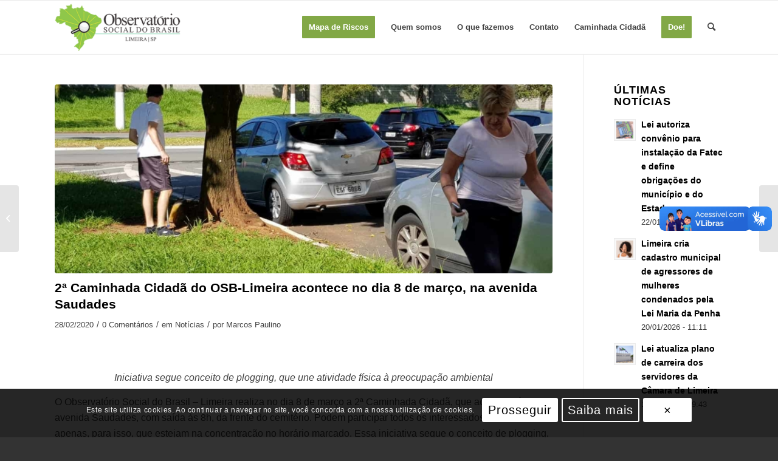

--- FILE ---
content_type: text/html; charset=UTF-8
request_url: https://osblimeira.org.br/2a-caminhada-cidada-do-osb-limeira-acontece-no-dia-8-de-marco-na-avenida-saudades/
body_size: 23445
content:
<!DOCTYPE html>
<html lang="pt-BR" class="html_stretched responsive av-preloader-disabled  html_header_top html_logo_left html_main_nav_header html_menu_right html_slim html_header_sticky html_header_shrinking html_mobile_menu_tablet html_header_searchicon html_content_align_left html_header_unstick_top_disabled html_header_stretch_disabled html_av-submenu-hidden html_av-submenu-display-click html_av-overlay-side html_av-overlay-side-classic html_av-submenu-clone html_entry_id_4211 av-cookies-consent-show-message-bar av-cookies-cookie-consent-enabled av-cookies-can-opt-out av-cookies-user-needs-accept-button avia-cookie-check-browser-settings av-default-lightbox av-no-preview html_text_menu_active av-mobile-menu-switch-default">
<head>
<meta charset="UTF-8" />


<!-- mobile setting -->
<meta name="viewport" content="width=device-width, initial-scale=1">

<!-- Scripts/CSS and wp_head hook -->
<meta name='robots' content='index, follow, max-image-preview:large, max-snippet:-1, max-video-preview:-1' />

				<script type='text/javascript'>

				function avia_cookie_check_sessionStorage()
				{
					//	FF throws error when all cookies blocked !!
					var sessionBlocked = false;
					try
					{
						var test = sessionStorage.getItem( 'aviaCookieRefused' ) != null;
					}
					catch(e)
					{
						sessionBlocked = true;
					}

					var aviaCookieRefused = ! sessionBlocked ? sessionStorage.getItem( 'aviaCookieRefused' ) : null;

					var html = document.getElementsByTagName('html')[0];

					/**
					 * Set a class to avoid calls to sessionStorage
					 */
					if( sessionBlocked || aviaCookieRefused )
					{
						if( html.className.indexOf('av-cookies-session-refused') < 0 )
						{
							html.className += ' av-cookies-session-refused';
						}
					}

					if( sessionBlocked || aviaCookieRefused || document.cookie.match(/aviaCookieConsent/) )
					{
						if( html.className.indexOf('av-cookies-user-silent-accept') >= 0 )
						{
							 html.className = html.className.replace(/\bav-cookies-user-silent-accept\b/g, '');
						}
					}
				}

				avia_cookie_check_sessionStorage();

			</script>
			
	<!-- This site is optimized with the Yoast SEO plugin v25.4 - https://yoast.com/wordpress/plugins/seo/ -->
	<title>2ª Caminhada Cidadã do OSB-Limeira acontece no dia 8 de março, na avenida Saudades - Observatório Social do Brasil - Limeira</title>
	<link rel="canonical" href="https://osblimeira.org.br/2a-caminhada-cidada-do-osb-limeira-acontece-no-dia-8-de-marco-na-avenida-saudades/" />
	<meta property="og:locale" content="pt_BR" />
	<meta property="og:type" content="article" />
	<meta property="og:title" content="2ª Caminhada Cidadã do OSB-Limeira acontece no dia 8 de março, na avenida Saudades - Observatório Social do Brasil - Limeira" />
	<meta property="og:description" content="&nbsp; Iniciativa segue conceito de plogging, que une atividade física à preocupação ambiental O Observatório Social do Brasil – Limeira realiza no dia 8 de março a 2ª Caminhada Cidadã, que acontecerá na avenida Saudades, com saída às 8h, da frente do cemitério. Podem participar todos os interessados, bastando apenas, para isso, que estejam na [&hellip;]" />
	<meta property="og:url" content="https://osblimeira.org.br/2a-caminhada-cidada-do-osb-limeira-acontece-no-dia-8-de-marco-na-avenida-saudades/" />
	<meta property="og:site_name" content="Observatório Social do Brasil - Limeira" />
	<meta property="article:publisher" content="https://www.facebook.com/osblimeira/?locale=pt_BR" />
	<meta property="article:published_time" content="2020-02-28T15:44:36+00:00" />
	<meta property="og:image" content="https://osblimeira.org.br/wp-content/uploads/2020/02/1a-caminhada-cidada-13.jpeg" />
	<meta property="og:image:width" content="1280" />
	<meta property="og:image:height" content="960" />
	<meta property="og:image:type" content="image/jpeg" />
	<meta name="author" content="Marcos Paulino" />
	<meta name="twitter:card" content="summary_large_image" />
	<meta name="twitter:label1" content="Escrito por" />
	<meta name="twitter:data1" content="Marcos Paulino" />
	<meta name="twitter:label2" content="Est. tempo de leitura" />
	<meta name="twitter:data2" content="1 minuto" />
	<script type="application/ld+json" class="yoast-schema-graph">{"@context":"https://schema.org","@graph":[{"@type":"Article","@id":"https://osblimeira.org.br/2a-caminhada-cidada-do-osb-limeira-acontece-no-dia-8-de-marco-na-avenida-saudades/#article","isPartOf":{"@id":"https://osblimeira.org.br/2a-caminhada-cidada-do-osb-limeira-acontece-no-dia-8-de-marco-na-avenida-saudades/"},"author":{"name":"Marcos Paulino","@id":"https://osblimeira.org.br/#/schema/person/ccc3f14ab1dc5e4b745fc772c991a792"},"headline":"2ª Caminhada Cidadã do OSB-Limeira acontece no dia 8 de março, na avenida Saudades","datePublished":"2020-02-28T15:44:36+00:00","mainEntityOfPage":{"@id":"https://osblimeira.org.br/2a-caminhada-cidada-do-osb-limeira-acontece-no-dia-8-de-marco-na-avenida-saudades/"},"wordCount":295,"commentCount":0,"publisher":{"@id":"https://osblimeira.org.br/#organization"},"image":{"@id":"https://osblimeira.org.br/2a-caminhada-cidada-do-osb-limeira-acontece-no-dia-8-de-marco-na-avenida-saudades/#primaryimage"},"thumbnailUrl":"https://osblimeira.org.br/wp-content/uploads/2020/02/1a-caminhada-cidada-13.jpeg","keywords":["plogging"],"articleSection":["Notícias"],"inLanguage":"pt-BR","potentialAction":[{"@type":"CommentAction","name":"Comment","target":["https://osblimeira.org.br/2a-caminhada-cidada-do-osb-limeira-acontece-no-dia-8-de-marco-na-avenida-saudades/#respond"]}]},{"@type":"WebPage","@id":"https://osblimeira.org.br/2a-caminhada-cidada-do-osb-limeira-acontece-no-dia-8-de-marco-na-avenida-saudades/","url":"https://osblimeira.org.br/2a-caminhada-cidada-do-osb-limeira-acontece-no-dia-8-de-marco-na-avenida-saudades/","name":"2ª Caminhada Cidadã do OSB-Limeira acontece no dia 8 de março, na avenida Saudades - Observatório Social do Brasil - Limeira","isPartOf":{"@id":"https://osblimeira.org.br/#website"},"primaryImageOfPage":{"@id":"https://osblimeira.org.br/2a-caminhada-cidada-do-osb-limeira-acontece-no-dia-8-de-marco-na-avenida-saudades/#primaryimage"},"image":{"@id":"https://osblimeira.org.br/2a-caminhada-cidada-do-osb-limeira-acontece-no-dia-8-de-marco-na-avenida-saudades/#primaryimage"},"thumbnailUrl":"https://osblimeira.org.br/wp-content/uploads/2020/02/1a-caminhada-cidada-13.jpeg","datePublished":"2020-02-28T15:44:36+00:00","breadcrumb":{"@id":"https://osblimeira.org.br/2a-caminhada-cidada-do-osb-limeira-acontece-no-dia-8-de-marco-na-avenida-saudades/#breadcrumb"},"inLanguage":"pt-BR","potentialAction":[{"@type":"ReadAction","target":["https://osblimeira.org.br/2a-caminhada-cidada-do-osb-limeira-acontece-no-dia-8-de-marco-na-avenida-saudades/"]}]},{"@type":"ImageObject","inLanguage":"pt-BR","@id":"https://osblimeira.org.br/2a-caminhada-cidada-do-osb-limeira-acontece-no-dia-8-de-marco-na-avenida-saudades/#primaryimage","url":"https://osblimeira.org.br/wp-content/uploads/2020/02/1a-caminhada-cidada-13.jpeg","contentUrl":"https://osblimeira.org.br/wp-content/uploads/2020/02/1a-caminhada-cidada-13.jpeg","width":1280,"height":960,"caption":"1ª Caminhada Cidadã, no Jd. Santo André"},{"@type":"BreadcrumbList","@id":"https://osblimeira.org.br/2a-caminhada-cidada-do-osb-limeira-acontece-no-dia-8-de-marco-na-avenida-saudades/#breadcrumb","itemListElement":[{"@type":"ListItem","position":1,"name":"Início","item":"https://osblimeira.org.br/"},{"@type":"ListItem","position":2,"name":"2ª Caminhada Cidadã do OSB-Limeira acontece no dia 8 de março, na avenida Saudades"}]},{"@type":"WebSite","@id":"https://osblimeira.org.br/#website","url":"https://osblimeira.org.br/","name":"Observatório Social do Brasil - Limeira","description":"","publisher":{"@id":"https://osblimeira.org.br/#organization"},"potentialAction":[{"@type":"SearchAction","target":{"@type":"EntryPoint","urlTemplate":"https://osblimeira.org.br/?s={search_term_string}"},"query-input":{"@type":"PropertyValueSpecification","valueRequired":true,"valueName":"search_term_string"}}],"inLanguage":"pt-BR"},{"@type":"Organization","@id":"https://osblimeira.org.br/#organization","name":"Observatório Social do Brasil - Limeira","url":"https://osblimeira.org.br/","logo":{"@type":"ImageObject","inLanguage":"pt-BR","@id":"https://osblimeira.org.br/#/schema/logo/image/","url":"https://osblimeira.org.br/wp-content/uploads/2022/02/osb-observatorio-social-brasil-sp-limeira-logo.png","contentUrl":"https://osblimeira.org.br/wp-content/uploads/2022/02/osb-observatorio-social-brasil-sp-limeira-logo.png","width":340,"height":140,"caption":"Observatório Social do Brasil - Limeira"},"image":{"@id":"https://osblimeira.org.br/#/schema/logo/image/"},"sameAs":["https://www.facebook.com/osblimeira/?locale=pt_BR","https://www.instagram.com/osblimeira/"]},{"@type":"Person","@id":"https://osblimeira.org.br/#/schema/person/ccc3f14ab1dc5e4b745fc772c991a792","name":"Marcos Paulino","image":{"@type":"ImageObject","inLanguage":"pt-BR","@id":"https://osblimeira.org.br/#/schema/person/image/","url":"https://secure.gravatar.com/avatar/42598c27db8866252221f6365b1736d28c056d4347c9bba66fdf130088683dac?s=96&d=retro&r=g","contentUrl":"https://secure.gravatar.com/avatar/42598c27db8866252221f6365b1736d28c056d4347c9bba66fdf130088683dac?s=96&d=retro&r=g","caption":"Marcos Paulino"},"url":"https://osblimeira.org.br/author/osb-marcos/"}]}</script>
	<!-- / Yoast SEO plugin. -->


<link rel='dns-prefetch' href='//vlibras.gov.br' />
<link rel="alternate" type="application/rss+xml" title="Feed para Observatório Social do Brasil - Limeira &raquo;" href="https://osblimeira.org.br/feed/" />
<link rel="alternate" type="application/rss+xml" title="Feed de comentários para Observatório Social do Brasil - Limeira &raquo;" href="https://osblimeira.org.br/comments/feed/" />
<link rel="alternate" type="application/rss+xml" title="Feed de comentários para Observatório Social do Brasil - Limeira &raquo; 2ª Caminhada Cidadã do OSB-Limeira acontece no dia 8 de março, na avenida Saudades" href="https://osblimeira.org.br/2a-caminhada-cidada-do-osb-limeira-acontece-no-dia-8-de-marco-na-avenida-saudades/feed/" />
<link rel="alternate" title="oEmbed (JSON)" type="application/json+oembed" href="https://osblimeira.org.br/wp-json/oembed/1.0/embed?url=https%3A%2F%2Fosblimeira.org.br%2F2a-caminhada-cidada-do-osb-limeira-acontece-no-dia-8-de-marco-na-avenida-saudades%2F" />
<link rel="alternate" title="oEmbed (XML)" type="text/xml+oembed" href="https://osblimeira.org.br/wp-json/oembed/1.0/embed?url=https%3A%2F%2Fosblimeira.org.br%2F2a-caminhada-cidada-do-osb-limeira-acontece-no-dia-8-de-marco-na-avenida-saudades%2F&#038;format=xml" />
<style id='wp-img-auto-sizes-contain-inline-css' type='text/css'>
img:is([sizes=auto i],[sizes^="auto," i]){contain-intrinsic-size:3000px 1500px}
/*# sourceURL=wp-img-auto-sizes-contain-inline-css */
</style>
<style id='wp-block-library-inline-css' type='text/css'>
:root{--wp-block-synced-color:#7a00df;--wp-block-synced-color--rgb:122,0,223;--wp-bound-block-color:var(--wp-block-synced-color);--wp-editor-canvas-background:#ddd;--wp-admin-theme-color:#007cba;--wp-admin-theme-color--rgb:0,124,186;--wp-admin-theme-color-darker-10:#006ba1;--wp-admin-theme-color-darker-10--rgb:0,107,160.5;--wp-admin-theme-color-darker-20:#005a87;--wp-admin-theme-color-darker-20--rgb:0,90,135;--wp-admin-border-width-focus:2px}@media (min-resolution:192dpi){:root{--wp-admin-border-width-focus:1.5px}}.wp-element-button{cursor:pointer}:root .has-very-light-gray-background-color{background-color:#eee}:root .has-very-dark-gray-background-color{background-color:#313131}:root .has-very-light-gray-color{color:#eee}:root .has-very-dark-gray-color{color:#313131}:root .has-vivid-green-cyan-to-vivid-cyan-blue-gradient-background{background:linear-gradient(135deg,#00d084,#0693e3)}:root .has-purple-crush-gradient-background{background:linear-gradient(135deg,#34e2e4,#4721fb 50%,#ab1dfe)}:root .has-hazy-dawn-gradient-background{background:linear-gradient(135deg,#faaca8,#dad0ec)}:root .has-subdued-olive-gradient-background{background:linear-gradient(135deg,#fafae1,#67a671)}:root .has-atomic-cream-gradient-background{background:linear-gradient(135deg,#fdd79a,#004a59)}:root .has-nightshade-gradient-background{background:linear-gradient(135deg,#330968,#31cdcf)}:root .has-midnight-gradient-background{background:linear-gradient(135deg,#020381,#2874fc)}:root{--wp--preset--font-size--normal:16px;--wp--preset--font-size--huge:42px}.has-regular-font-size{font-size:1em}.has-larger-font-size{font-size:2.625em}.has-normal-font-size{font-size:var(--wp--preset--font-size--normal)}.has-huge-font-size{font-size:var(--wp--preset--font-size--huge)}.has-text-align-center{text-align:center}.has-text-align-left{text-align:left}.has-text-align-right{text-align:right}.has-fit-text{white-space:nowrap!important}#end-resizable-editor-section{display:none}.aligncenter{clear:both}.items-justified-left{justify-content:flex-start}.items-justified-center{justify-content:center}.items-justified-right{justify-content:flex-end}.items-justified-space-between{justify-content:space-between}.screen-reader-text{border:0;clip-path:inset(50%);height:1px;margin:-1px;overflow:hidden;padding:0;position:absolute;width:1px;word-wrap:normal!important}.screen-reader-text:focus{background-color:#ddd;clip-path:none;color:#444;display:block;font-size:1em;height:auto;left:5px;line-height:normal;padding:15px 23px 14px;text-decoration:none;top:5px;width:auto;z-index:100000}html :where(.has-border-color){border-style:solid}html :where([style*=border-top-color]){border-top-style:solid}html :where([style*=border-right-color]){border-right-style:solid}html :where([style*=border-bottom-color]){border-bottom-style:solid}html :where([style*=border-left-color]){border-left-style:solid}html :where([style*=border-width]){border-style:solid}html :where([style*=border-top-width]){border-top-style:solid}html :where([style*=border-right-width]){border-right-style:solid}html :where([style*=border-bottom-width]){border-bottom-style:solid}html :where([style*=border-left-width]){border-left-style:solid}html :where(img[class*=wp-image-]){height:auto;max-width:100%}:where(figure){margin:0 0 1em}html :where(.is-position-sticky){--wp-admin--admin-bar--position-offset:var(--wp-admin--admin-bar--height,0px)}@media screen and (max-width:600px){html :where(.is-position-sticky){--wp-admin--admin-bar--position-offset:0px}}

/*# sourceURL=wp-block-library-inline-css */
</style><style id='global-styles-inline-css' type='text/css'>
:root{--wp--preset--aspect-ratio--square: 1;--wp--preset--aspect-ratio--4-3: 4/3;--wp--preset--aspect-ratio--3-4: 3/4;--wp--preset--aspect-ratio--3-2: 3/2;--wp--preset--aspect-ratio--2-3: 2/3;--wp--preset--aspect-ratio--16-9: 16/9;--wp--preset--aspect-ratio--9-16: 9/16;--wp--preset--color--black: #000000;--wp--preset--color--cyan-bluish-gray: #abb8c3;--wp--preset--color--white: #ffffff;--wp--preset--color--pale-pink: #f78da7;--wp--preset--color--vivid-red: #cf2e2e;--wp--preset--color--luminous-vivid-orange: #ff6900;--wp--preset--color--luminous-vivid-amber: #fcb900;--wp--preset--color--light-green-cyan: #7bdcb5;--wp--preset--color--vivid-green-cyan: #00d084;--wp--preset--color--pale-cyan-blue: #8ed1fc;--wp--preset--color--vivid-cyan-blue: #0693e3;--wp--preset--color--vivid-purple: #9b51e0;--wp--preset--gradient--vivid-cyan-blue-to-vivid-purple: linear-gradient(135deg,rgb(6,147,227) 0%,rgb(155,81,224) 100%);--wp--preset--gradient--light-green-cyan-to-vivid-green-cyan: linear-gradient(135deg,rgb(122,220,180) 0%,rgb(0,208,130) 100%);--wp--preset--gradient--luminous-vivid-amber-to-luminous-vivid-orange: linear-gradient(135deg,rgb(252,185,0) 0%,rgb(255,105,0) 100%);--wp--preset--gradient--luminous-vivid-orange-to-vivid-red: linear-gradient(135deg,rgb(255,105,0) 0%,rgb(207,46,46) 100%);--wp--preset--gradient--very-light-gray-to-cyan-bluish-gray: linear-gradient(135deg,rgb(238,238,238) 0%,rgb(169,184,195) 100%);--wp--preset--gradient--cool-to-warm-spectrum: linear-gradient(135deg,rgb(74,234,220) 0%,rgb(151,120,209) 20%,rgb(207,42,186) 40%,rgb(238,44,130) 60%,rgb(251,105,98) 80%,rgb(254,248,76) 100%);--wp--preset--gradient--blush-light-purple: linear-gradient(135deg,rgb(255,206,236) 0%,rgb(152,150,240) 100%);--wp--preset--gradient--blush-bordeaux: linear-gradient(135deg,rgb(254,205,165) 0%,rgb(254,45,45) 50%,rgb(107,0,62) 100%);--wp--preset--gradient--luminous-dusk: linear-gradient(135deg,rgb(255,203,112) 0%,rgb(199,81,192) 50%,rgb(65,88,208) 100%);--wp--preset--gradient--pale-ocean: linear-gradient(135deg,rgb(255,245,203) 0%,rgb(182,227,212) 50%,rgb(51,167,181) 100%);--wp--preset--gradient--electric-grass: linear-gradient(135deg,rgb(202,248,128) 0%,rgb(113,206,126) 100%);--wp--preset--gradient--midnight: linear-gradient(135deg,rgb(2,3,129) 0%,rgb(40,116,252) 100%);--wp--preset--font-size--small: 13px;--wp--preset--font-size--medium: 20px;--wp--preset--font-size--large: 36px;--wp--preset--font-size--x-large: 42px;--wp--preset--spacing--20: 0.44rem;--wp--preset--spacing--30: 0.67rem;--wp--preset--spacing--40: 1rem;--wp--preset--spacing--50: 1.5rem;--wp--preset--spacing--60: 2.25rem;--wp--preset--spacing--70: 3.38rem;--wp--preset--spacing--80: 5.06rem;--wp--preset--shadow--natural: 6px 6px 9px rgba(0, 0, 0, 0.2);--wp--preset--shadow--deep: 12px 12px 50px rgba(0, 0, 0, 0.4);--wp--preset--shadow--sharp: 6px 6px 0px rgba(0, 0, 0, 0.2);--wp--preset--shadow--outlined: 6px 6px 0px -3px rgb(255, 255, 255), 6px 6px rgb(0, 0, 0);--wp--preset--shadow--crisp: 6px 6px 0px rgb(0, 0, 0);}:where(.is-layout-flex){gap: 0.5em;}:where(.is-layout-grid){gap: 0.5em;}body .is-layout-flex{display: flex;}.is-layout-flex{flex-wrap: wrap;align-items: center;}.is-layout-flex > :is(*, div){margin: 0;}body .is-layout-grid{display: grid;}.is-layout-grid > :is(*, div){margin: 0;}:where(.wp-block-columns.is-layout-flex){gap: 2em;}:where(.wp-block-columns.is-layout-grid){gap: 2em;}:where(.wp-block-post-template.is-layout-flex){gap: 1.25em;}:where(.wp-block-post-template.is-layout-grid){gap: 1.25em;}.has-black-color{color: var(--wp--preset--color--black) !important;}.has-cyan-bluish-gray-color{color: var(--wp--preset--color--cyan-bluish-gray) !important;}.has-white-color{color: var(--wp--preset--color--white) !important;}.has-pale-pink-color{color: var(--wp--preset--color--pale-pink) !important;}.has-vivid-red-color{color: var(--wp--preset--color--vivid-red) !important;}.has-luminous-vivid-orange-color{color: var(--wp--preset--color--luminous-vivid-orange) !important;}.has-luminous-vivid-amber-color{color: var(--wp--preset--color--luminous-vivid-amber) !important;}.has-light-green-cyan-color{color: var(--wp--preset--color--light-green-cyan) !important;}.has-vivid-green-cyan-color{color: var(--wp--preset--color--vivid-green-cyan) !important;}.has-pale-cyan-blue-color{color: var(--wp--preset--color--pale-cyan-blue) !important;}.has-vivid-cyan-blue-color{color: var(--wp--preset--color--vivid-cyan-blue) !important;}.has-vivid-purple-color{color: var(--wp--preset--color--vivid-purple) !important;}.has-black-background-color{background-color: var(--wp--preset--color--black) !important;}.has-cyan-bluish-gray-background-color{background-color: var(--wp--preset--color--cyan-bluish-gray) !important;}.has-white-background-color{background-color: var(--wp--preset--color--white) !important;}.has-pale-pink-background-color{background-color: var(--wp--preset--color--pale-pink) !important;}.has-vivid-red-background-color{background-color: var(--wp--preset--color--vivid-red) !important;}.has-luminous-vivid-orange-background-color{background-color: var(--wp--preset--color--luminous-vivid-orange) !important;}.has-luminous-vivid-amber-background-color{background-color: var(--wp--preset--color--luminous-vivid-amber) !important;}.has-light-green-cyan-background-color{background-color: var(--wp--preset--color--light-green-cyan) !important;}.has-vivid-green-cyan-background-color{background-color: var(--wp--preset--color--vivid-green-cyan) !important;}.has-pale-cyan-blue-background-color{background-color: var(--wp--preset--color--pale-cyan-blue) !important;}.has-vivid-cyan-blue-background-color{background-color: var(--wp--preset--color--vivid-cyan-blue) !important;}.has-vivid-purple-background-color{background-color: var(--wp--preset--color--vivid-purple) !important;}.has-black-border-color{border-color: var(--wp--preset--color--black) !important;}.has-cyan-bluish-gray-border-color{border-color: var(--wp--preset--color--cyan-bluish-gray) !important;}.has-white-border-color{border-color: var(--wp--preset--color--white) !important;}.has-pale-pink-border-color{border-color: var(--wp--preset--color--pale-pink) !important;}.has-vivid-red-border-color{border-color: var(--wp--preset--color--vivid-red) !important;}.has-luminous-vivid-orange-border-color{border-color: var(--wp--preset--color--luminous-vivid-orange) !important;}.has-luminous-vivid-amber-border-color{border-color: var(--wp--preset--color--luminous-vivid-amber) !important;}.has-light-green-cyan-border-color{border-color: var(--wp--preset--color--light-green-cyan) !important;}.has-vivid-green-cyan-border-color{border-color: var(--wp--preset--color--vivid-green-cyan) !important;}.has-pale-cyan-blue-border-color{border-color: var(--wp--preset--color--pale-cyan-blue) !important;}.has-vivid-cyan-blue-border-color{border-color: var(--wp--preset--color--vivid-cyan-blue) !important;}.has-vivid-purple-border-color{border-color: var(--wp--preset--color--vivid-purple) !important;}.has-vivid-cyan-blue-to-vivid-purple-gradient-background{background: var(--wp--preset--gradient--vivid-cyan-blue-to-vivid-purple) !important;}.has-light-green-cyan-to-vivid-green-cyan-gradient-background{background: var(--wp--preset--gradient--light-green-cyan-to-vivid-green-cyan) !important;}.has-luminous-vivid-amber-to-luminous-vivid-orange-gradient-background{background: var(--wp--preset--gradient--luminous-vivid-amber-to-luminous-vivid-orange) !important;}.has-luminous-vivid-orange-to-vivid-red-gradient-background{background: var(--wp--preset--gradient--luminous-vivid-orange-to-vivid-red) !important;}.has-very-light-gray-to-cyan-bluish-gray-gradient-background{background: var(--wp--preset--gradient--very-light-gray-to-cyan-bluish-gray) !important;}.has-cool-to-warm-spectrum-gradient-background{background: var(--wp--preset--gradient--cool-to-warm-spectrum) !important;}.has-blush-light-purple-gradient-background{background: var(--wp--preset--gradient--blush-light-purple) !important;}.has-blush-bordeaux-gradient-background{background: var(--wp--preset--gradient--blush-bordeaux) !important;}.has-luminous-dusk-gradient-background{background: var(--wp--preset--gradient--luminous-dusk) !important;}.has-pale-ocean-gradient-background{background: var(--wp--preset--gradient--pale-ocean) !important;}.has-electric-grass-gradient-background{background: var(--wp--preset--gradient--electric-grass) !important;}.has-midnight-gradient-background{background: var(--wp--preset--gradient--midnight) !important;}.has-small-font-size{font-size: var(--wp--preset--font-size--small) !important;}.has-medium-font-size{font-size: var(--wp--preset--font-size--medium) !important;}.has-large-font-size{font-size: var(--wp--preset--font-size--large) !important;}.has-x-large-font-size{font-size: var(--wp--preset--font-size--x-large) !important;}
/*# sourceURL=global-styles-inline-css */
</style>

<style id='classic-theme-styles-inline-css' type='text/css'>
/*! This file is auto-generated */
.wp-block-button__link{color:#fff;background-color:#32373c;border-radius:9999px;box-shadow:none;text-decoration:none;padding:calc(.667em + 2px) calc(1.333em + 2px);font-size:1.125em}.wp-block-file__button{background:#32373c;color:#fff;text-decoration:none}
/*# sourceURL=/wp-includes/css/classic-themes.min.css */
</style>
<style id='akismet-widget-style-inline-css' type='text/css'>

			.a-stats {
				--akismet-color-mid-green: #357b49;
				--akismet-color-white: #fff;
				--akismet-color-light-grey: #f6f7f7;

				max-width: 350px;
				width: auto;
			}

			.a-stats * {
				all: unset;
				box-sizing: border-box;
			}

			.a-stats strong {
				font-weight: 600;
			}

			.a-stats a.a-stats__link,
			.a-stats a.a-stats__link:visited,
			.a-stats a.a-stats__link:active {
				background: var(--akismet-color-mid-green);
				border: none;
				box-shadow: none;
				border-radius: 8px;
				color: var(--akismet-color-white);
				cursor: pointer;
				display: block;
				font-family: -apple-system, BlinkMacSystemFont, 'Segoe UI', 'Roboto', 'Oxygen-Sans', 'Ubuntu', 'Cantarell', 'Helvetica Neue', sans-serif;
				font-weight: 500;
				padding: 12px;
				text-align: center;
				text-decoration: none;
				transition: all 0.2s ease;
			}

			/* Extra specificity to deal with TwentyTwentyOne focus style */
			.widget .a-stats a.a-stats__link:focus {
				background: var(--akismet-color-mid-green);
				color: var(--akismet-color-white);
				text-decoration: none;
			}

			.a-stats a.a-stats__link:hover {
				filter: brightness(110%);
				box-shadow: 0 4px 12px rgba(0, 0, 0, 0.06), 0 0 2px rgba(0, 0, 0, 0.16);
			}

			.a-stats .count {
				color: var(--akismet-color-white);
				display: block;
				font-size: 1.5em;
				line-height: 1.4;
				padding: 0 13px;
				white-space: nowrap;
			}
		
/*# sourceURL=akismet-widget-style-inline-css */
</style>
<link rel='stylesheet' id='avia-merged-styles-css' href='https://osblimeira.org.br/wp-content/uploads/dynamic_avia/avia-merged-styles-49ca29a5f3b7dfeb34cbfc02ab21d099---692a0679eb80c.css' type='text/css' media='all' />
<script type="text/javascript" src="https://vlibras.gov.br/app/vlibras-plugin.js?ver=1.0" id="vlibrasjs-js"></script>
<script type="text/javascript" id="vlibrasjs-js-after">
/* <![CDATA[ */
try{vlibrasjs.load({ async: true });}catch(e){}
//# sourceURL=vlibrasjs-js-after
/* ]]> */
</script>
<link rel="https://api.w.org/" href="https://osblimeira.org.br/wp-json/" /><link rel="alternate" title="JSON" type="application/json" href="https://osblimeira.org.br/wp-json/wp/v2/posts/4211" /><link rel="EditURI" type="application/rsd+xml" title="RSD" href="https://osblimeira.org.br/xmlrpc.php?rsd" />
<meta name="generator" content="WordPress 6.9" />
<link rel='shortlink' href='https://osblimeira.org.br/?p=4211' />
<link rel="profile" href="http://gmpg.org/xfn/11" />
<link rel="alternate" type="application/rss+xml" title="Observatório Social do Brasil - Limeira RSS2 Feed" href="https://osblimeira.org.br/feed/" />
<link rel="pingback" href="https://osblimeira.org.br/xmlrpc.php" />
<!--[if lt IE 9]><script src="https://osblimeira.org.br/wp-content/themes/enfold/js/html5shiv.js"></script><![endif]-->
<link rel="icon" href="https://osblimeira.org.br/wp-content/uploads/2022/02/osb-observatorio-social-sp-limeira-favicon.png" type="image/png">

<!-- To speed up the rendering and to display the site as fast as possible to the user we include some styles and scripts for above the fold content inline -->
<script type="text/javascript">'use strict';var avia_is_mobile=!1;if(/Android|webOS|iPhone|iPad|iPod|BlackBerry|IEMobile|Opera Mini/i.test(navigator.userAgent)&&'ontouchstart' in document.documentElement){avia_is_mobile=!0;document.documentElement.className+=' avia_mobile '}
else{document.documentElement.className+=' avia_desktop '};document.documentElement.className+=' js_active ';(function(){var e=['-webkit-','-moz-','-ms-',''],n='';for(var t in e){if(e[t]+'transform' in document.documentElement.style){document.documentElement.className+=' avia_transform ';n=e[t]+'transform'};if(e[t]+'perspective' in document.documentElement.style){document.documentElement.className+=' avia_transform3d '}};if(typeof document.getElementsByClassName=='function'&&typeof document.documentElement.getBoundingClientRect=='function'&&avia_is_mobile==!1){if(n&&window.innerHeight>0){setTimeout(function(){var e=0,o={},a=0,t=document.getElementsByClassName('av-parallax'),i=window.pageYOffset||document.documentElement.scrollTop;for(e=0;e<t.length;e++){t[e].style.top='0px';o=t[e].getBoundingClientRect();a=Math.ceil((window.innerHeight+i-o.top)*0.3);t[e].style[n]='translate(0px, '+a+'px)';t[e].style.top='auto';t[e].className+=' enabled-parallax '}},50)}}})();</script>		<style type="text/css" id="wp-custom-css">
			.destaque-newsletter {
    background: linear-gradient(135deg, #8bbb54, #b1d18d, #bbdc99, #c4dca4, #e3efd5);
    color: #fff;
    font-weight: 700;
    font-size: 32px;
    padding: 35px 40px;
    border-radius: 25px;
    text-align: center;
    max-width: 500px;
    margin: 40px auto;
    box-shadow: 0 12px 35px rgba(0,0,0,0.3);
    position: relative;
    overflow: hidden;
    transition: transform 0.3s, box-shadow 0.3s, background 0.3s;
}

.destaque-newsletter::before {
    content: '';
    position: absolute;
    top: -50%;
    left: -50%;
    width: 200%;
    height: 200%;
    background: rgba(255,255,255,0.05);
    transform: rotate(25deg);
    pointer-events: none;
}

.destaque-newsletter:hover {
    transform: translateY(-8px) scale(1.03);
    box-shadow: 0 18px 45px rgba(0,0,0,0.4);
    background: linear-gradient(135deg, #e3efd5, #c4dca4, #bbdc99, #b1d18d, #8bbb54);
}

.entrar-grupo {
    display: block;
    margin: 0 auto;  
}
		</style>
		<style type='text/css'>
@font-face {font-family: 'entypo-fontello'; font-weight: normal; font-style: normal; font-display: auto;
src: url('https://osblimeira.org.br/wp-content/themes/enfold/config-templatebuilder/avia-template-builder/assets/fonts/entypo-fontello.woff2') format('woff2'),
url('https://osblimeira.org.br/wp-content/themes/enfold/config-templatebuilder/avia-template-builder/assets/fonts/entypo-fontello.woff') format('woff'),
url('https://osblimeira.org.br/wp-content/themes/enfold/config-templatebuilder/avia-template-builder/assets/fonts/entypo-fontello.ttf') format('truetype'),
url('https://osblimeira.org.br/wp-content/themes/enfold/config-templatebuilder/avia-template-builder/assets/fonts/entypo-fontello.svg#entypo-fontello') format('svg'),
url('https://osblimeira.org.br/wp-content/themes/enfold/config-templatebuilder/avia-template-builder/assets/fonts/entypo-fontello.eot'),
url('https://osblimeira.org.br/wp-content/themes/enfold/config-templatebuilder/avia-template-builder/assets/fonts/entypo-fontello.eot?#iefix') format('embedded-opentype');
} #top .avia-font-entypo-fontello, body .avia-font-entypo-fontello, html body [data-av_iconfont='entypo-fontello']:before{ font-family: 'entypo-fontello'; }

@font-face {font-family: 'fontello'; font-weight: normal; font-style: normal; font-display: auto;
src: url('https://osblimeira.org.br/wp-content/uploads/avia_fonts/fontello/fontello.woff2') format('woff2'),
url('https://osblimeira.org.br/wp-content/uploads/avia_fonts/fontello/fontello.woff') format('woff'),
url('https://osblimeira.org.br/wp-content/uploads/avia_fonts/fontello/fontello.ttf') format('truetype'),
url('https://osblimeira.org.br/wp-content/uploads/avia_fonts/fontello/fontello.svg#fontello') format('svg'),
url('https://osblimeira.org.br/wp-content/uploads/avia_fonts/fontello/fontello.eot'),
url('https://osblimeira.org.br/wp-content/uploads/avia_fonts/fontello/fontello.eot?#iefix') format('embedded-opentype');
} #top .avia-font-fontello, body .avia-font-fontello, html body [data-av_iconfont='fontello']:before{ font-family: 'fontello'; }
</style>

<!--
Debugging Info for Theme support: 

Theme: Enfold
Version: 4.8.9.1
Installed: enfold
AviaFramework Version: 5.0
AviaBuilder Version: 4.8
aviaElementManager Version: 1.0.1
ML:300-PU:55-PLA:14
WP:6.9
Compress: CSS:all theme files - JS:all theme files
Updates: enabled - token has changed and not verified
PLAu:12
-->
</head>

<body id="top" class="wp-singular post-template-default single single-post postid-4211 single-format-standard wp-theme-enfold stretched rtl_columns av-curtain-numeric raleway open_sans  avia-responsive-images-support responsive-images-lightbox-support" itemscope="itemscope" itemtype="https://schema.org/WebPage" >

	
	<div id='wrap_all'>

	
<header id='header' class='all_colors header_color light_bg_color  av_header_top av_logo_left av_main_nav_header av_menu_right av_slim av_header_sticky av_header_shrinking av_header_stretch_disabled av_mobile_menu_tablet av_header_searchicon av_header_unstick_top_disabled av_bottom_nav_disabled  av_header_border_disabled'  role="banner" itemscope="itemscope" itemtype="https://schema.org/WPHeader" >

		<div  id='header_main' class='container_wrap container_wrap_logo'>

        <div class='container av-logo-container'><div class='inner-container'><span class='logo avia-standard-logo'><a href='https://osblimeira.org.br/' class=''><img src="https://osblimeira.org.br/wp-content/uploads/2022/03/logo-osb-300x124.png" height="100" width="300" alt='Observatório Social do Brasil - Limeira' title='' /></a></span><nav class='main_menu' data-selectname='Selecione uma página'  role="navigation" itemscope="itemscope" itemtype="https://schema.org/SiteNavigationElement" ><div class="avia-menu av-main-nav-wrap"><ul role="menu" class="menu av-main-nav" id="avia-menu"><li role="menuitem" id="menu-item-7898" class="menu-item menu-item-type-post_type menu-item-object-page av-menu-button av-menu-button-colored menu-item-top-level menu-item-top-level-1"><a title="Mapa de Riscos" href="https://osblimeira.org.br/relatorio-anual-2024-25/" itemprop="url" tabindex="0"><span class="avia-bullet"></span><span class="avia-menu-text">Mapa de Riscos</span><span class="avia-menu-fx"><span class="avia-arrow-wrap"><span class="avia-arrow"></span></span></span></a></li>
<li role="menuitem" id="menu-item-301" class="menu-item menu-item-type-post_type menu-item-object-page menu-item-has-children menu-item-top-level menu-item-top-level-2"><a href="https://osblimeira.org.br/quem-somos/" itemprop="url" tabindex="0"><span class="avia-bullet"></span><span class="avia-menu-text">Quem somos</span><span class="avia-menu-fx"><span class="avia-arrow-wrap"><span class="avia-arrow"></span></span></span></a>


<ul class="sub-menu">
	<li role="menuitem" id="menu-item-524" class="menu-item menu-item-type-custom menu-item-object-custom"><a target="_blank" href="https://osbrasil.org.br/wp-content/uploads/2018/11/OSB_Codigo_de_Conduta_2_edicao_versao_final.pdf" itemprop="url" tabindex="0" rel="noopener"><span class="avia-bullet"></span><span class="avia-menu-text">Código de Conduta</span></a></li>
	<li role="menuitem" id="menu-item-387" class="menu-item menu-item-type-post_type menu-item-object-page"><a href="https://osblimeira.org.br/nossas-contas/" itemprop="url" tabindex="0"><span class="avia-bullet"></span><span class="avia-menu-text">Nossas Contas</span></a></li>
	<li role="menuitem" id="menu-item-743" class="menu-item menu-item-type-custom menu-item-object-custom"><a target="_blank" href="https://osbrasil.ouvidoriacompliance.com.br/" itemprop="url" tabindex="0" rel="noopener"><span class="avia-bullet"></span><span class="avia-menu-text">Canal de Denúncias Nacional</span></a></li>
	<li role="menuitem" id="menu-item-573" class="menu-item menu-item-type-post_type menu-item-object-page"><a href="https://osblimeira.org.br/lgpd/" itemprop="url" tabindex="0"><span class="avia-bullet"></span><span class="avia-menu-text">LGPD</span></a></li>
</ul>
</li>
<li role="menuitem" id="menu-item-428" class="menu-item menu-item-type-post_type menu-item-object-page menu-item-has-children menu-item-top-level menu-item-top-level-3"><a href="https://osblimeira.org.br/o-que-fazemos/" itemprop="url" tabindex="0"><span class="avia-bullet"></span><span class="avia-menu-text">O que fazemos</span><span class="avia-menu-fx"><span class="avia-arrow-wrap"><span class="avia-arrow"></span></span></span></a>


<ul class="sub-menu">
	<li role="menuitem" id="menu-item-8472" class="menu-item menu-item-type-post_type menu-item-object-page"><a href="https://osblimeira.org.br/o-observador/" itemprop="url" tabindex="0"><span class="avia-bullet"></span><span class="avia-menu-text">O Observador</span></a></li>
	<li role="menuitem" id="menu-item-8447" class="menu-item menu-item-type-post_type menu-item-object-page"><a href="https://osblimeira.org.br/blog/" itemprop="url" tabindex="0"><span class="avia-bullet"></span><span class="avia-menu-text">Blog</span></a></li>
	<li role="menuitem" id="menu-item-427" class="menu-item menu-item-type-post_type menu-item-object-page"><a href="https://osblimeira.org.br/relatorios/" itemprop="url" tabindex="0"><span class="avia-bullet"></span><span class="avia-menu-text">Relatórios</span></a></li>
	<li role="menuitem" id="menu-item-7504" class="menu-item menu-item-type-post_type menu-item-object-page"><a href="https://osblimeira.org.br/compromisso-25-28/" itemprop="url" tabindex="0"><span class="avia-bullet"></span><span class="avia-menu-text">Evento &#8211; Compromisso com Limeira 2025-2028</span></a></li>
	<li role="menuitem" id="menu-item-451" class="menu-item menu-item-type-post_type menu-item-object-page"><a href="https://osblimeira.org.br/eleicoes-2020/" itemprop="url" tabindex="0"><span class="avia-bullet"></span><span class="avia-menu-text">Evento &#8211; Compromisso com Limeira 2021-2024</span></a></li>
	<li role="menuitem" id="menu-item-8056" class="menu-item menu-item-type-post_type menu-item-object-page"><a href="https://osblimeira.org.br/ipt-m-indice-de-percepcao-da-transparencia-municipal/" itemprop="url" tabindex="0"><span class="avia-bullet"></span><span class="avia-menu-text">IPT-M Índice de Percepção da Transparência Municipal</span></a></li>
</ul>
</li>
<li role="menuitem" id="menu-item-8324" class="menu-item menu-item-type-post_type menu-item-object-page menu-item-mega-parent  menu-item-top-level menu-item-top-level-4"><a href="https://osblimeira.org.br/contato/" itemprop="url" tabindex="0"><span class="avia-bullet"></span><span class="avia-menu-text">Contato</span><span class="avia-menu-fx"><span class="avia-arrow-wrap"><span class="avia-arrow"></span></span></span></a></li>
<li role="menuitem" id="menu-item-8030" class="menu-item menu-item-type-custom menu-item-object-custom menu-item-mega-parent  menu-item-top-level menu-item-top-level-5"><a href="https://osblimeira.org.br/?page_id=8215&amp;preview=true" itemprop="url" tabindex="0"><span class="avia-bullet"></span><span class="avia-menu-text">Caminhada Cidadã</span><span class="avia-menu-fx"><span class="avia-arrow-wrap"><span class="avia-arrow"></span></span></span></a></li>
<li role="menuitem" id="menu-item-6877" class="menu-item menu-item-type-post_type menu-item-object-page av-menu-button av-menu-button-colored menu-item-top-level menu-item-top-level-6"><a href="https://osblimeira.org.br/faca-uma-doacao/" itemprop="url" tabindex="0"><span class="avia-bullet"></span><span class="avia-menu-text">Doe!</span><span class="avia-menu-fx"><span class="avia-arrow-wrap"><span class="avia-arrow"></span></span></span></a></li>
<li id="menu-item-search" class="noMobile menu-item menu-item-search-dropdown menu-item-avia-special" role="menuitem"><a aria-label="Pesquisa" href="?s=" rel="nofollow" data-avia-search-tooltip="

&lt;form role=&quot;search&quot; action=&quot;https://osblimeira.org.br/&quot; id=&quot;searchform&quot; method=&quot;get&quot; class=&quot;&quot;&gt;
	&lt;div&gt;
		&lt;input type=&quot;submit&quot; value=&quot;&quot; id=&quot;searchsubmit&quot; class=&quot;button avia-font-entypo-fontello&quot; /&gt;
		&lt;input type=&quot;text&quot; id=&quot;s&quot; name=&quot;s&quot; value=&quot;&quot; placeholder=&#039;Pesquisa&#039; /&gt;
			&lt;/div&gt;
&lt;/form&gt;
" aria-hidden='false' data-av_icon='' data-av_iconfont='entypo-fontello'><span class="avia_hidden_link_text">Pesquisa</span></a></li><li class="av-burger-menu-main menu-item-avia-special av-small-burger-icon">
	        			<a href="#" aria-label="Menu" aria-hidden="false">
							<span class="av-hamburger av-hamburger--spin av-js-hamburger">
								<span class="av-hamburger-box">
						          <span class="av-hamburger-inner"></span>
						          <strong>Menu</strong>
								</span>
							</span>
							<span class="avia_hidden_link_text">Menu</span>
						</a>
	        		   </li></ul></div></nav></div> </div> 
		<!-- end container_wrap-->
		</div>
		<div class='header_bg'></div>

<!-- end header -->
</header>

	<div id='main' class='all_colors' data-scroll-offset='88'>

	
		<div class='container_wrap container_wrap_first main_color sidebar_right'>

			<div class='container template-blog template-single-blog '>

				<main class='content units av-content-small alpha  av-blog-meta-html-info-disabled'  role="main" itemscope="itemscope" itemtype="https://schema.org/Blog" >

                    <article class="post-entry post-entry-type-standard post-entry-4211 post-loop-1 post-parity-odd post-entry-last single-big with-slider post-4211 post type-post status-publish format-standard has-post-thumbnail hentry category-noticias tag-plogging"  itemscope="itemscope" itemtype="https://schema.org/BlogPosting" itemprop="blogPost" ><div class="big-preview single-big"  itemprop="image" itemscope="itemscope" itemtype="https://schema.org/ImageObject" ><a href="https://osblimeira.org.br/wp-content/uploads/2020/02/1a-caminhada-cidada-13-1030x773.jpeg" data-srcset="https://osblimeira.org.br/wp-content/uploads/2020/02/1a-caminhada-cidada-13-1030x773.jpeg 1030w, https://osblimeira.org.br/wp-content/uploads/2020/02/1a-caminhada-cidada-13-300x225.jpeg 300w, https://osblimeira.org.br/wp-content/uploads/2020/02/1a-caminhada-cidada-13-768x576.jpeg 768w, https://osblimeira.org.br/wp-content/uploads/2020/02/1a-caminhada-cidada-13-705x529.jpeg 705w, https://osblimeira.org.br/wp-content/uploads/2020/02/1a-caminhada-cidada-13.jpeg 1280w" data-sizes="(max-width: 1030px) 100vw, 1030px"  title="1ª Caminhada Cidadã, no Jd. Santo André" ><img width="845" height="321" src="https://osblimeira.org.br/wp-content/uploads/2020/02/1a-caminhada-cidada-13-845x321.jpeg" class="wp-image-4212 avia-img-lazy-loading-4212 attachment-entry_with_sidebar size-entry_with_sidebar wp-post-image" alt="1ª Caminhada Cidadã, no Jd. Santo André" decoding="async" fetchpriority="high" /></a></div><div class="blog-meta"></div><div class='entry-content-wrapper clearfix standard-content'><header class="entry-content-header"><h1 class='post-title entry-title '  itemprop="headline" >2ª Caminhada Cidadã do OSB-Limeira acontece no dia 8 de março, na avenida Saudades<span class="post-format-icon minor-meta"></span></h1><span class="post-meta-infos"><time class="date-container minor-meta updated"  itemprop="datePublished" datetime="2020-02-28T12:44:36-03:00" >28/02/2020</time><span class="text-sep">/</span><span class="comment-container minor-meta"><a href="https://osblimeira.org.br/2a-caminhada-cidada-do-osb-limeira-acontece-no-dia-8-de-marco-na-avenida-saudades/#respond" class="comments-link" >0 Comentários</a></span><span class="text-sep">/</span><span class="blog-categories minor-meta">em <a href="https://osblimeira.org.br/categoria/noticias/" rel="tag">Notícias</a></span><span class="text-sep">/</span><span class="blog-author minor-meta">por <span class="entry-author-link"  itemprop="author" ><span class="author"><span class="fn"><a href="https://osblimeira.org.br/author/osb-marcos/" title="Posts de Marcos Paulino" rel="author">Marcos Paulino</a></span></span></span></span></span></header><div class="entry-content"  itemprop="text" ><p>&nbsp;</p>
<p style="text-align: center;"><em>Iniciativa segue conceito de plogging, que une atividade física à preocupação ambiental</em></p>
<p>O Observatório Social do Brasil – Limeira realiza no dia 8 de março a 2ª Caminhada Cidadã, que acontecerá na avenida Saudades, com saída às 8h, da frente do cemitério. Podem participar todos os interessados, bastando apenas, para isso, que estejam na concentração no horário marcado. Essa iniciativa segue o conceito de plogging, que combina atividade física com preocupação ambiental e vem incentivando a cidadania em vários países.</p>
<p>Na 1ª Caminhada Cidadã, promovida no dia 26 de janeiro, foram recolhidos 45 quilos de lixo no Jd. Santo André, durante trajeto de aproximadamente 3 quilômetros, que teve início na avenida Maria Thereza Silveira de Barros Camargo e seguiu pela avenida Doutor Odécio Roland até a praça em torno do ginásio de esportes do bairro. Os resíduos, tanto orgânicos quanto recicláveis, foram levados a um ecoponto para sua correta destinação.</p>
<p>Para a 2ª Caminhada Cidadã, pede-se aos participantes que deem preferência a camisetas brancas, para melhor identificação, e que levem sacos de lixo. Haverá distribuição de luvas no local.</p>
<p><strong>SOBRE O OSB</strong></p>
<p>O OSB é um espaço para o exercício da cidadania, democrático e apartidário, e que já se encontra presente em 150 municípios de 17 Estados brasileiros. Atua na prevenção da corrupção, controle e monitoramento dos gastos públicos, utilizando uma metodologia padronizada, com o objetivo de contribuir para a melhoria da gestão pública.</p>
<p><strong>INVESTIDORES SOCIAIS DO OSB-LIMEIRA</strong></p>
<p>Atlas, ACIL, Nosso Clube, Cozinha da Família, Valor Ambiental, Sicredi, Previseg, Alfadimmi, Sicoob, Quality, GF Lanternas e Presscom Comunicação.</p>
</div><footer class="entry-footer"><span class="blog-tags minor-meta"><strong>Tags:</strong><span> <a href="https://osblimeira.org.br/assunto/plogging/" rel="tag">plogging</a></span></span><div class='av-social-sharing-box av-social-sharing-box-default av-social-sharing-box-fullwidth'><div class="av-share-box"><h5 class='av-share-link-description av-no-toc '>Compartilhe agora este artigo ⤵</h5><ul class="av-share-box-list noLightbox"><li class='av-share-link av-social-link-facebook' ><a target="_blank" aria-label="Compartilhe no Facebook" href='https://www.facebook.com/sharer.php?u=https://osblimeira.org.br/2a-caminhada-cidada-do-osb-limeira-acontece-no-dia-8-de-marco-na-avenida-saudades/&#038;t=2%C2%AA%20Caminhada%20Cidad%C3%A3%20do%20OSB-Limeira%20acontece%20no%20dia%208%20de%20mar%C3%A7o%2C%20na%20avenida%20Saudades' aria-hidden='false' data-av_icon='' data-av_iconfont='entypo-fontello' title='' data-avia-related-tooltip='Compartilhe no Facebook' rel="noopener"><span class='avia_hidden_link_text'>Compartilhe no Facebook</span></a></li><li class='av-share-link av-social-link-twitter' ><a target="_blank" aria-label="Compartilhe no Twitter" href='https://twitter.com/share?text=2%C2%AA%20Caminhada%20Cidad%C3%A3%20do%20OSB-Limeira%20acontece%20no%20dia%208%20de%20mar%C3%A7o%2C%20na%20avenida%20Saudades&#038;url=https://osblimeira.org.br/?p=4211' aria-hidden='false' data-av_icon='' data-av_iconfont='entypo-fontello' title='' data-avia-related-tooltip='Compartilhe no Twitter' rel="noopener"><span class='avia_hidden_link_text'>Compartilhe no Twitter</span></a></li><li class='av-share-link av-social-link-whatsapp' ><a target="_blank" aria-label="Compartilhe pelo WhatsApp" href='https://api.whatsapp.com/send?text=https://osblimeira.org.br/2a-caminhada-cidada-do-osb-limeira-acontece-no-dia-8-de-marco-na-avenida-saudades/' aria-hidden='false' data-av_icon='' data-av_iconfont='entypo-fontello' title='' data-avia-related-tooltip='Compartilhe pelo WhatsApp' rel="noopener"><span class='avia_hidden_link_text'>Compartilhe pelo WhatsApp</span></a></li><li class='av-share-link av-social-link-pinterest' ><a target="_blank" aria-label="Compartilhe no Pinterest" href='https://pinterest.com/pin/create/button/?url=https%3A%2F%2Fosblimeira.org.br%2F2a-caminhada-cidada-do-osb-limeira-acontece-no-dia-8-de-marco-na-avenida-saudades%2F&#038;description=2%C2%AA%20Caminhada%20Cidad%C3%A3%20do%20OSB-Limeira%20acontece%20no%20dia%208%20de%20mar%C3%A7o%2C%20na%20avenida%20Saudades&#038;media=https%3A%2F%2Fosblimeira.org.br%2Fwp-content%2Fuploads%2F2020%2F02%2F1a-caminhada-cidada-13-705x529.jpeg' aria-hidden='false' data-av_icon='' data-av_iconfont='entypo-fontello' title='' data-avia-related-tooltip='Compartilhe no Pinterest' rel="noopener"><span class='avia_hidden_link_text'>Compartilhe no Pinterest</span></a></li><li class='av-share-link av-social-link-linkedin' ><a target="_blank" aria-label="Compartilhe no LinkedIn" href='https://linkedin.com/shareArticle?mini=true&#038;title=2%C2%AA%20Caminhada%20Cidad%C3%A3%20do%20OSB-Limeira%20acontece%20no%20dia%208%20de%20mar%C3%A7o%2C%20na%20avenida%20Saudades&#038;url=https://osblimeira.org.br/2a-caminhada-cidada-do-osb-limeira-acontece-no-dia-8-de-marco-na-avenida-saudades/' aria-hidden='false' data-av_icon='' data-av_iconfont='entypo-fontello' title='' data-avia-related-tooltip='Compartilhe no LinkedIn' rel="noopener"><span class='avia_hidden_link_text'>Compartilhe no LinkedIn</span></a></li><li class='av-share-link av-social-link-reddit' ><a target="_blank" aria-label="Compartilhe no Reddit" href='https://reddit.com/submit?url=https://osblimeira.org.br/2a-caminhada-cidada-do-osb-limeira-acontece-no-dia-8-de-marco-na-avenida-saudades/&#038;title=2%C2%AA%20Caminhada%20Cidad%C3%A3%20do%20OSB-Limeira%20acontece%20no%20dia%208%20de%20mar%C3%A7o%2C%20na%20avenida%20Saudades' aria-hidden='false' data-av_icon='' data-av_iconfont='entypo-fontello' title='' data-avia-related-tooltip='Compartilhe no Reddit' rel="noopener"><span class='avia_hidden_link_text'>Compartilhe no Reddit</span></a></li><li class='av-share-link av-social-link-mail' ><a  aria-label="Share by Mail" href='mailto:?subject=2%C2%AA%20Caminhada%20Cidad%C3%A3%20do%20OSB-Limeira%20acontece%20no%20dia%208%20de%20mar%C3%A7o%2C%20na%20avenida%20Saudades&#038;body=https://osblimeira.org.br/2a-caminhada-cidada-do-osb-limeira-acontece-no-dia-8-de-marco-na-avenida-saudades/' aria-hidden='false' data-av_icon='' data-av_iconfont='entypo-fontello' title='' data-avia-related-tooltip='Share by Mail'><span class='avia_hidden_link_text'>Share by Mail</span></a></li></ul></div></div></footer><div class='post_delimiter'></div></div><div class="post_author_timeline"></div><span class='hidden'>
				<span class='av-structured-data'  itemprop="image" itemscope="itemscope" itemtype="https://schema.org/ImageObject" >
						<span itemprop='url'>https://osblimeira.org.br/wp-content/uploads/2020/02/1a-caminhada-cidada-13.jpeg</span>
						<span itemprop='height'>960</span>
						<span itemprop='width'>1280</span>
				</span>
				<span class='av-structured-data'  itemprop="publisher" itemtype="https://schema.org/Organization" itemscope="itemscope" >
						<span itemprop='name'>Marcos Paulino</span>
						<span itemprop='logo' itemscope itemtype='https://schema.org/ImageObject'>
							<span itemprop='url'>https://osblimeira.org.br/wp-content/uploads/2022/03/logo-osb-300x124.png</span>
						 </span>
				</span><span class='av-structured-data'  itemprop="author" itemscope="itemscope" itemtype="https://schema.org/Person" ><span itemprop='name'>Marcos Paulino</span></span><span class='av-structured-data'  itemprop="datePublished" datetime="2020-02-28T12:44:36-03:00" >2020-02-28 12:44:36</span><span class='av-structured-data'  itemprop="dateModified" itemtype="https://schema.org/dateModified" >2020-02-28 12:44:36</span><span class='av-structured-data'  itemprop="mainEntityOfPage" itemtype="https://schema.org/mainEntityOfPage" ><span itemprop='name'>2ª Caminhada Cidadã do OSB-Limeira acontece no dia 8 de março, na avenida Saudades</span></span></span></article><div class='single-big'></div><div class ='related_posts clearfix av-related-style-full'><h5 class='related_title'>Talvez você goste dos artigos</h5><div class='related_entries_container '><div class='av_one_half no_margin  alpha relThumb relThumb1 relThumbOdd post-format-standard related_column'>
	<a href='https://osblimeira.org.br/osb-limeira-recolhe-mais-de-80-kg-de-lixo-da-regiao-da-santa-casa-na-3a-caminhada-cidada/' class='relThumWrap noLightbox' title='OSB-Limeira recolhe mais de 80 kg de lixo da região da Santa Casa na 3ª Caminhada Cidadã'>
	<span class='related_image_wrap' ><img width="180" height="180" src="https://osblimeira.org.br/wp-content/uploads/2022/06/destaque-release-140622-1-1-180x180.png" class="wp-image-6094 avia-img-lazy-loading-6094 attachment-square size-square wp-post-image" alt="" title="destaque release 140622" decoding="async" loading="lazy" srcset="https://osblimeira.org.br/wp-content/uploads/2022/06/destaque-release-140622-1-1-180x180.png 180w, https://osblimeira.org.br/wp-content/uploads/2022/06/destaque-release-140622-1-1-80x80.png 80w, https://osblimeira.org.br/wp-content/uploads/2022/06/destaque-release-140622-1-1-36x36.png 36w" sizes="auto, (max-width: 180px) 100vw, 180px" />	<span class='related-format-icon '><span class='related-format-icon-inner' aria-hidden='true' data-av_icon='' data-av_iconfont='entypo-fontello'></span></span>	</span><strong class='av-related-title'>OSB-Limeira recolhe mais de 80 kg de lixo da região da Santa Casa na 3ª Caminhada Cidadã</strong>	</a></div><div class='av_one_half no_margin   relThumb relThumb2 relThumbEven post-format-standard related_column'>
	<a href='https://osblimeira.org.br/3a-caminhada-cidada-do-osb-limeira-acontece-no-domingo-na-regiao-da-santa-casa/' class='relThumWrap noLightbox' title='3ª Caminhada Cidadã do OSB-Limeira acontece no domingo, na região da Santa Casa'>
	<span class='related_image_wrap' ><img width="180" height="180" src="https://osblimeira.org.br/wp-content/uploads/2022/06/destaque-release-080622-1-180x180.png" class="wp-image-6072 avia-img-lazy-loading-6072 attachment-square size-square wp-post-image" alt="" title="destaque release 080622" decoding="async" loading="lazy" srcset="https://osblimeira.org.br/wp-content/uploads/2022/06/destaque-release-080622-1-180x180.png 180w, https://osblimeira.org.br/wp-content/uploads/2022/06/destaque-release-080622-1-80x80.png 80w, https://osblimeira.org.br/wp-content/uploads/2022/06/destaque-release-080622-1-36x36.png 36w" sizes="auto, (max-width: 180px) 100vw, 180px" />	<span class='related-format-icon '><span class='related-format-icon-inner' aria-hidden='true' data-av_icon='' data-av_iconfont='entypo-fontello'></span></span>	</span><strong class='av-related-title'>3ª Caminhada Cidadã do OSB-Limeira acontece no domingo, na região da Santa Casa</strong>	</a></div><div class='av_one_half no_margin   relThumb relThumb3 relThumbOdd post-format-standard related_column'>
	<a href='https://osblimeira.org.br/2a-caminhada-cidada-do-osb-limeira-recolhe-40-quilos-de-lixo-na-regiao-da-avenida-saudades/' class='relThumWrap noLightbox' title='2ª Caminhada Cidadã do OSB-Limeira recolhe 40 quilos de lixo na região da avenida Saudades'>
	<span class='related_image_wrap' ><img width="180" height="180" src="https://osblimeira.org.br/wp-content/uploads/2020/03/2a-Caminhada-Cidada-mar20-3a-180x180.jpg" class="wp-image-4230 avia-img-lazy-loading-4230 attachment-square size-square wp-post-image" alt="" title="2ª Caminhada Cidadã mar20 (3)a" decoding="async" loading="lazy" srcset="https://osblimeira.org.br/wp-content/uploads/2020/03/2a-Caminhada-Cidada-mar20-3a-180x180.jpg 180w, https://osblimeira.org.br/wp-content/uploads/2020/03/2a-Caminhada-Cidada-mar20-3a-80x80.jpg 80w, https://osblimeira.org.br/wp-content/uploads/2020/03/2a-Caminhada-Cidada-mar20-3a-36x36.jpg 36w" sizes="auto, (max-width: 180px) 100vw, 180px" />	<span class='related-format-icon '><span class='related-format-icon-inner' aria-hidden='true' data-av_icon='' data-av_iconfont='entypo-fontello'></span></span>	</span><strong class='av-related-title'>2ª Caminhada Cidadã do OSB-Limeira recolhe 40 quilos de lixo na região da avenida Saudades</strong>	</a></div><div class='av_one_half no_margin   relThumb relThumb4 relThumbEven post-format-standard related_column'>
	<a href='https://osblimeira.org.br/caminhada-cidada-sera-neste-sabado-com-participacao-aberta-e-presenca-de-alunos-da-escola-william-silva/' class='relThumWrap noLightbox' title='Caminhada Cidadã será neste sábado, com participação aberta e presença de alunos da Escola William Silva'>
	<span class='related_image_wrap' ><img width="180" height="180" src="https://osblimeira.org.br/wp-content/uploads/2025/02/Caminhada-Cidada-fev25-5-180x180.jpeg" class="wp-image-7857 avia-img-lazy-loading-7857 attachment-square size-square wp-post-image" alt="" title="Caminhada Cidadã fev25 (5)" decoding="async" loading="lazy" srcset="https://osblimeira.org.br/wp-content/uploads/2025/02/Caminhada-Cidada-fev25-5-180x180.jpeg 180w, https://osblimeira.org.br/wp-content/uploads/2025/02/Caminhada-Cidada-fev25-5-80x80.jpeg 80w, https://osblimeira.org.br/wp-content/uploads/2025/02/Caminhada-Cidada-fev25-5-36x36.jpeg 36w" sizes="auto, (max-width: 180px) 100vw, 180px" />	<span class='related-format-icon '><span class='related-format-icon-inner' aria-hidden='true' data-av_icon='' data-av_iconfont='entypo-fontello'></span></span>	</span><strong class='av-related-title'>Caminhada Cidadã será neste sábado, com participação aberta e presença de alunos da Escola William Silva</strong>	</a></div><div class='av_one_half no_margin   relThumb relThumb5 relThumbOdd post-format-standard related_column'>
	<a href='https://osblimeira.org.br/osb-retoma-a-caminhada-cidada-em-fevereiro-com-4a-edicao-do-evento-que-combina-atividade-fisica-e-cuidado-ambiental/' class='relThumWrap noLightbox' title='OSB retoma a Caminhada Cidadã em fevereiro, com 4ª edição do evento que combina atividade física e cuidado ambiental'>
	<span class='related_image_wrap' ><img width="180" height="180" src="https://osblimeira.org.br/wp-content/uploads/2025/01/Plogging-180x180.png" class="wp-image-7817 avia-img-lazy-loading-7817 attachment-square size-square wp-post-image" alt="" title="Plogging" decoding="async" loading="lazy" srcset="https://osblimeira.org.br/wp-content/uploads/2025/01/Plogging-180x180.png 180w, https://osblimeira.org.br/wp-content/uploads/2025/01/Plogging-80x80.png 80w, https://osblimeira.org.br/wp-content/uploads/2025/01/Plogging-36x36.png 36w" sizes="auto, (max-width: 180px) 100vw, 180px" />	<span class='related-format-icon '><span class='related-format-icon-inner' aria-hidden='true' data-av_icon='' data-av_iconfont='entypo-fontello'></span></span>	</span><strong class='av-related-title'>OSB retoma a Caminhada Cidadã em fevereiro, com 4ª edição do evento que combina atividade física e cuidado ambiental</strong>	</a></div><div class='av_one_half no_margin  omega relThumb relThumb6 relThumbEven post-format-standard related_column'>
	<a href='https://osblimeira.org.br/atividade-fisica-e-cidadania-caminham-juntas-no-dia-1o-de-junho/' class='relThumWrap noLightbox' title='Atividade física e cidadania caminham juntas no dia 1º de junho'>
	<span class='related_image_wrap' ><img width="180" height="180" src="https://osblimeira.org.br/wp-content/uploads/2025/02/Caminhada-Cidada-fev25-5-180x180.jpeg" class="wp-image-7857 avia-img-lazy-loading-7857 attachment-square size-square wp-post-image" alt="" title="Caminhada Cidadã fev25 (5)" decoding="async" loading="lazy" srcset="https://osblimeira.org.br/wp-content/uploads/2025/02/Caminhada-Cidada-fev25-5-180x180.jpeg 180w, https://osblimeira.org.br/wp-content/uploads/2025/02/Caminhada-Cidada-fev25-5-80x80.jpeg 80w, https://osblimeira.org.br/wp-content/uploads/2025/02/Caminhada-Cidada-fev25-5-36x36.jpeg 36w" sizes="auto, (max-width: 180px) 100vw, 180px" />	<span class='related-format-icon '><span class='related-format-icon-inner' aria-hidden='true' data-av_icon='' data-av_iconfont='entypo-fontello'></span></span>	</span><strong class='av-related-title'>Atividade física e cidadania caminham juntas no dia 1º de junho</strong>	</a></div></div></div>




<div class='comment-entry post-entry'>

<div class='comment_meta_container'>

			<div class='side-container-comment'>

	        		<div class='side-container-comment-inner'>
	        			
	        			<span class='comment-count'>0</span>
   						<span class='comment-text'>respostas</span>
   						<span class='center-border center-border-left'></span>
   						<span class='center-border center-border-right'></span>

	        		</div>

	        	</div>

			</div>

<div class='comment_container'><h3 class='miniheading '>Deixe seu comentário</h3><span class='minitext'>Quer contribuir com o assunto? <br/>Participe! Opine! Comente.</span>	<div id="respond" class="comment-respond">
		<h3 id="reply-title" class="comment-reply-title">Deixe um comentário <small><a rel="nofollow" id="cancel-comment-reply-link" href="/2a-caminhada-cidada-do-osb-limeira-acontece-no-dia-8-de-marco-na-avenida-saudades/#respond" style="display:none;">Cancelar resposta</a></small></h3><form action="https://osblimeira.org.br/wp-comments-post.php" method="post" id="commentform" class="comment-form"><p class="comment-notes"><span id="email-notes">O seu endereço de e-mail não será publicado.</span> <span class="required-field-message">Campos obrigatórios são marcados com <span class="required">*</span></span></p><p class="comment-form-author"><label for="author">Nome <span class="required">*</span></label> <input id="author" name="author" type="text" value="" size="30" maxlength="245" autocomplete="name" required="required" /></p>
<p class="comment-form-email"><label for="email">E-mail <span class="required">*</span></label> <input id="email" name="email" type="text" value="" size="30" maxlength="100" aria-describedby="email-notes" autocomplete="email" required="required" /></p>
<p class="comment-form-url"><label for="url">Site</label> <input id="url" name="url" type="text" value="" size="30" maxlength="200" autocomplete="url" /></p>
<p class="comment-form-cookies-consent"><input id="wp-comment-cookies-consent" name="wp-comment-cookies-consent" type="checkbox" value="yes" /> <label for="wp-comment-cookies-consent">Salvar meus dados neste navegador para a próxima vez que eu comentar.</label></p>
<p class="comment-form-comment"><label for="comment">Comentário <span class="required">*</span></label> <textarea id="comment" name="comment" cols="45" rows="8" maxlength="65525" required="required"></textarea></p><p class="form-submit"><input name="submit" type="submit" id="submit" class="submit" value="Publicar comentário" /> <input type='hidden' name='comment_post_ID' value='4211' id='comment_post_ID' />
<input type='hidden' name='comment_parent' id='comment_parent' value='0' />
</p><p style="display: none;"><input type="hidden" id="akismet_comment_nonce" name="akismet_comment_nonce" value="61262d64f4" /></p><p style="display: none !important;" class="akismet-fields-container" data-prefix="ak_"><label>&#916;<textarea name="ak_hp_textarea" cols="45" rows="8" maxlength="100"></textarea></label><input type="hidden" id="ak_js_1" name="ak_js" value="104"/><script>document.getElementById( "ak_js_1" ).setAttribute( "value", ( new Date() ).getTime() );</script></p></form>	</div><!-- #respond -->
	</div>
</div>
				<!--end content-->
				</main>

				<aside class='sidebar sidebar_right  smartphones_sidebar_active alpha units'  role="complementary" itemscope="itemscope" itemtype="https://schema.org/WPSideBar" ><div class='inner_sidebar extralight-border'><section id="newsbox-4" class="widget clearfix newsbox"><h3 class="widgettitle">Últimas notícias</h3><ul class="news-wrap image_size_widget"><li class="news-content post-format-standard"><a class='news-link' title='Lei autoriza convênio para instalação da Fatec e define obrigações do município e do Estado' href='https://osblimeira.org.br/lei-autoriza-convenio-para-instalacao-da-fatec-e-define-obrigacoes-do-municipio-e-do-estado/'><span class='news-thumb '><img width="36" height="36" src="https://osblimeira.org.br/wp-content/uploads/2026/01/Area-para-construcao-da-FATEC-36x36.png" class="wp-image-8510 avia-img-lazy-loading-8510 attachment-widget size-widget wp-post-image" alt="" decoding="async" loading="lazy" srcset="https://osblimeira.org.br/wp-content/uploads/2026/01/Area-para-construcao-da-FATEC-36x36.png 36w, https://osblimeira.org.br/wp-content/uploads/2026/01/Area-para-construcao-da-FATEC-80x80.png 80w, https://osblimeira.org.br/wp-content/uploads/2026/01/Area-para-construcao-da-FATEC-180x180.png 180w" sizes="auto, (max-width: 36px) 100vw, 36px" /></span><strong class='news-headline'>Lei autoriza convênio para instalação da Fatec e define obrigações do município e do Estado<span class='news-time'>22/01/2026 - 16:51</span></strong></a></li><li class="news-content post-format-standard"><a class='news-link' title='Limeira cria cadastro municipal de agressores de mulheres condenados pela Lei Maria da Penha' href='https://osblimeira.org.br/limeira-cria-cadastro-municipal-de-agressores-de-mulheres-condenados-pela-lei-maria-da-penha/'><span class='news-thumb '><img width="36" height="36" src="https://osblimeira.org.br/wp-content/uploads/2026/01/violencia-contra-a-mulher-36x36.png" class="wp-image-8506 avia-img-lazy-loading-8506 attachment-widget size-widget wp-post-image" alt="" decoding="async" loading="lazy" srcset="https://osblimeira.org.br/wp-content/uploads/2026/01/violencia-contra-a-mulher-36x36.png 36w, https://osblimeira.org.br/wp-content/uploads/2026/01/violencia-contra-a-mulher-80x80.png 80w, https://osblimeira.org.br/wp-content/uploads/2026/01/violencia-contra-a-mulher-180x180.png 180w" sizes="auto, (max-width: 36px) 100vw, 36px" /></span><strong class='news-headline'>Limeira cria cadastro municipal de agressores de mulheres condenados pela Lei Maria da Penha<span class='news-time'>20/01/2026 - 11:11</span></strong></a></li><li class="news-content post-format-standard"><a class='news-link' title='Lei atualiza plano de carreira dos servidores da Câmara de Limeira' href='https://osblimeira.org.br/lei-atualiza-plano-de-carreira-dos-servidores-da-camara-de-limeira/'><span class='news-thumb '><img width="36" height="36" src="https://osblimeira.org.br/wp-content/uploads/2025/02/Camara-de-Limeira-36x36.png" class="wp-image-7851 avia-img-lazy-loading-7851 attachment-widget size-widget wp-post-image" alt="" decoding="async" loading="lazy" srcset="https://osblimeira.org.br/wp-content/uploads/2025/02/Camara-de-Limeira-36x36.png 36w, https://osblimeira.org.br/wp-content/uploads/2025/02/Camara-de-Limeira-80x80.png 80w, https://osblimeira.org.br/wp-content/uploads/2025/02/Camara-de-Limeira-180x180.png 180w" sizes="auto, (max-width: 36px) 100vw, 36px" /></span><strong class='news-headline'>Lei atualiza plano de carreira dos servidores da Câmara de Limeira<span class='news-time'>15/01/2026 - 09:43</span></strong></a></li></ul><span class="seperator extralight-border"></span></section></div></aside>

			</div><!--end container-->

		</div><!-- close default .container_wrap element -->


				<div class='container_wrap footer_color' id='footer'>

					<div class='container'>

						<div class='flex_column av_one_fourth  first el_before_av_one_fourth'><section id="media_image-5" class="widget clearfix widget_media_image"><img width="300" height="110" src="https://osblimeira.org.br/wp-content/uploads/2022/08/OSB_LOGO_OFICIAL_Limeira-1-fontes-brancas-1-300x110.png" class="avia-img-lazy-loading-1365 image wp-image-1365  attachment-medium size-medium" alt="" style="max-width: 100%; height: auto;" decoding="async" loading="lazy" srcset="https://osblimeira.org.br/wp-content/uploads/2022/08/OSB_LOGO_OFICIAL_Limeira-1-fontes-brancas-1-300x110.png 300w, https://osblimeira.org.br/wp-content/uploads/2022/08/OSB_LOGO_OFICIAL_Limeira-1-fontes-brancas-1-1030x377.png 1030w, https://osblimeira.org.br/wp-content/uploads/2022/08/OSB_LOGO_OFICIAL_Limeira-1-fontes-brancas-1-768x281.png 768w, https://osblimeira.org.br/wp-content/uploads/2022/08/OSB_LOGO_OFICIAL_Limeira-1-fontes-brancas-1-1536x563.png 1536w, https://osblimeira.org.br/wp-content/uploads/2022/08/OSB_LOGO_OFICIAL_Limeira-1-fontes-brancas-1-2048x750.png 2048w, https://osblimeira.org.br/wp-content/uploads/2022/08/OSB_LOGO_OFICIAL_Limeira-1-fontes-brancas-1-1500x549.png 1500w, https://osblimeira.org.br/wp-content/uploads/2022/08/OSB_LOGO_OFICIAL_Limeira-1-fontes-brancas-1-705x258.png 705w" sizes="auto, (max-width: 300px) 100vw, 300px" /><span class="seperator extralight-border"></span></section><section id="text-2" class="widget clearfix widget_text">			<div class="textwidget"><p>O OSB é uma instituição não governamental, sem fins lucrativos, disseminadora de uma metodologia padronizada para a criação e atuação de uma rede de organizações democráticas e apartidárias do terceiro setor.</p>
</div>
		<span class="seperator extralight-border"></span></section></div><div class='flex_column av_one_fourth  el_after_av_one_fourth el_before_av_one_fourth '><section id="nav_menu-5" class="widget clearfix widget_nav_menu"><h3 class="widgettitle">Sobre o OSB</h3><div class="menu-sobre-o-osb-container"><ul id="menu-sobre-o-osb" class="menu"><li id="menu-item-1144" class="menu-item menu-item-type-post_type menu-item-object-page menu-item-1144"><a href="https://osblimeira.org.br/quem-somos/">Quem somos</a></li>
<li id="menu-item-1145" class="menu-item menu-item-type-post_type menu-item-object-page menu-item-1145"><a href="https://osblimeira.org.br/o-que-fazemos/">O que fazemos</a></li>
</ul></div><span class="seperator extralight-border"></span></section></div><div class='flex_column av_one_fourth  el_after_av_one_fourth el_before_av_one_fourth '><section class='widget widget_categories'><h3 class='widgettitle'>Categoria</h3><ul>	<li class="cat-item cat-item-1"><a href="https://osblimeira.org.br/categoria/noticias/">Notícias</a>
</li>
</ul><span class='seperator extralight-border'></span></section></div><div class='flex_column av_one_fourth  el_after_av_one_fourth el_before_av_one_fourth '>
		<section id="recent-posts-6" class="widget clearfix widget_recent_entries">
		<h3 class="widgettitle">Últimas Notícias</h3>
		<ul>
											<li>
					<a href="https://osblimeira.org.br/lei-autoriza-convenio-para-instalacao-da-fatec-e-define-obrigacoes-do-municipio-e-do-estado/">Lei autoriza convênio para instalação da Fatec e define obrigações do município e do Estado</a>
											<span class="post-date">22/01/2026</span>
									</li>
											<li>
					<a href="https://osblimeira.org.br/limeira-cria-cadastro-municipal-de-agressores-de-mulheres-condenados-pela-lei-maria-da-penha/">Limeira cria cadastro municipal de agressores de mulheres condenados pela Lei Maria da Penha</a>
											<span class="post-date">20/01/2026</span>
									</li>
											<li>
					<a href="https://osblimeira.org.br/lei-atualiza-plano-de-carreira-dos-servidores-da-camara-de-limeira/">Lei atualiza plano de carreira dos servidores da Câmara de Limeira</a>
											<span class="post-date">15/01/2026</span>
									</li>
											<li>
					<a href="https://osblimeira.org.br/conselho-municipal-de-assistencia-social-aprova-resolucao-sobre-parcerias-para-servicos-socioassistenciais/">Conselho Municipal de Assistência Social aprova resolução sobre parcerias para serviços socioassistenciais</a>
											<span class="post-date">13/01/2026</span>
									</li>
					</ul>

		<span class="seperator extralight-border"></span></section></div>
					</div>

				<!-- ####### END FOOTER CONTAINER ####### -->
				</div>

	

	
				<footer class='container_wrap socket_color' id='socket'  role="contentinfo" itemscope="itemscope" itemtype="https://schema.org/WPFooter" >
                    <div class='container'>

                        <span class='copyright'>Observatório Social do Brasil - Limeira  | Rua Santa Cruz, 647 – Centro – Limeira/SP</span>

                        <ul class='noLightbox social_bookmarks icon_count_4'><li class='social_bookmarks_facebook av-social-link-facebook social_icon_1'><a target="_blank" aria-label="Link to Facebook" href='https://www.facebook.com/osblimeira' aria-hidden='false' data-av_icon='' data-av_iconfont='entypo-fontello' title='Facebook' rel="noopener"><span class='avia_hidden_link_text'>Facebook</span></a></li><li class='social_bookmarks_instagram av-social-link-instagram social_icon_2'><a target="_blank" aria-label="Link to Instagram" href='https://www.instagram.com/osblimeira/' aria-hidden='false' data-av_icon='' data-av_iconfont='entypo-fontello' title='Instagram' rel="noopener"><span class='avia_hidden_link_text'>Instagram</span></a></li><li class='social_bookmarks_whatsapp av-social-link-whatsapp social_icon_3'><a target="_blank" aria-label="Link to WhatsApp" href='http://whts.co/osblimeira' aria-hidden='false' data-av_icon='' data-av_iconfont='entypo-fontello' title='WhatsApp' rel="noopener"><span class='avia_hidden_link_text'>WhatsApp</span></a></li><li class='social_bookmarks_youtube av-social-link-youtube social_icon_4'><a target="_blank" aria-label="Link to Youtube" href='https://www.youtube.com/channel/UCgZsLoOzDf8iNiJAzfLWg4g' aria-hidden='false' data-av_icon='' data-av_iconfont='entypo-fontello' title='Youtube' rel="noopener"><span class='avia_hidden_link_text'>Youtube</span></a></li></ul><nav class='sub_menu_socket'  role="navigation" itemscope="itemscope" itemtype="https://schema.org/SiteNavigationElement" ><div class="avia3-menu"><ul role="menu" class="menu" id="avia3-menu"><li role="menuitem" id="menu-item-1363" class="menu-item menu-item-type-post_type menu-item-object-page menu-item-top-level menu-item-top-level-1"><a href="https://osblimeira.org.br/politica-de-privacidade/" itemprop="url" tabindex="0"><span class="avia-bullet"></span><span class="avia-menu-text">Política de Privacidade</span><span class="avia-menu-fx"><span class="avia-arrow-wrap"><span class="avia-arrow"></span></span></span></a></li>
<li role="menuitem" id="menu-item-1401" class="menu-item menu-item-type-post_type menu-item-object-page menu-item-top-level menu-item-top-level-2"><a href="https://osblimeira.org.br/faca-uma-doacao/" itemprop="url" tabindex="0"><span class="avia-bullet"></span><span class="avia-menu-text">Faça uma doação</span><span class="avia-menu-fx"><span class="avia-arrow-wrap"><span class="avia-arrow"></span></span></span></a></li>
</ul></div></nav>
                    </div>

	            <!-- ####### END SOCKET CONTAINER ####### -->
				</footer>


					<!-- end main -->
		</div>

		<a class='avia-post-nav avia-post-prev with-image' href='https://osblimeira.org.br/membros-do-ciesp-conhecem-detalhes-do-projeto-eleicoes-2020-do-observatorio-de-limeira/' >    <span class='label iconfont' aria-hidden='true' data-av_icon='' data-av_iconfont='entypo-fontello'></span>    <span class='entry-info-wrap'>        <span class='entry-info'>            <span class='entry-title'>Membros do CIESP conhecem detalhes do Projeto Eleições 2020 do Observatório...</span>            <span class='entry-image'><img width="80" height="80" src="https://osblimeira.org.br/wp-content/uploads/2020/02/palestra-ciesp-fev20-80x80.jpeg" class="wp-image-4191 avia-img-lazy-loading-4191 attachment-thumbnail size-thumbnail wp-post-image" alt="" decoding="async" loading="lazy" srcset="https://osblimeira.org.br/wp-content/uploads/2020/02/palestra-ciesp-fev20-80x80.jpeg 80w, https://osblimeira.org.br/wp-content/uploads/2020/02/palestra-ciesp-fev20-36x36.jpeg 36w, https://osblimeira.org.br/wp-content/uploads/2020/02/palestra-ciesp-fev20-180x180.jpeg 180w" sizes="auto, (max-width: 80px) 100vw, 80px" /></span>        </span>    </span></a><a class='avia-post-nav avia-post-next with-image' href='https://osblimeira.org.br/2a-caminhada-cidada-do-osb-limeira-recolhe-40-quilos-de-lixo-na-regiao-da-avenida-saudades/' >    <span class='label iconfont' aria-hidden='true' data-av_icon='' data-av_iconfont='entypo-fontello'></span>    <span class='entry-info-wrap'>        <span class='entry-info'>            <span class='entry-image'><img width="80" height="80" src="https://osblimeira.org.br/wp-content/uploads/2020/03/2a-Caminhada-Cidada-mar20-3a-80x80.jpg" class="wp-image-4230 avia-img-lazy-loading-4230 attachment-thumbnail size-thumbnail wp-post-image" alt="" decoding="async" loading="lazy" srcset="https://osblimeira.org.br/wp-content/uploads/2020/03/2a-Caminhada-Cidada-mar20-3a-80x80.jpg 80w, https://osblimeira.org.br/wp-content/uploads/2020/03/2a-Caminhada-Cidada-mar20-3a-36x36.jpg 36w, https://osblimeira.org.br/wp-content/uploads/2020/03/2a-Caminhada-Cidada-mar20-3a-180x180.jpg 180w" sizes="auto, (max-width: 80px) 100vw, 80px" /></span>            <span class='entry-title'>2ª Caminhada Cidadã do OSB-Limeira recolhe 40 quilos de lixo na região da...</span>        </span>    </span></a><!-- end wrap_all --></div>

<a href='#top' title='Scroll to top' id='scroll-top-link' aria-hidden='true' data-av_icon='' data-av_iconfont='entypo-fontello'><span class="avia_hidden_link_text">Scroll to top</span></a>

<div id="fb-root"></div>

<div class="avia-cookie-consent-wrap" aria-hidden="true"><div class='avia-cookie-consent cookiebar-hidden  avia-cookiemessage-bottom'  aria-hidden='true'  data-contents='8a217120eac1b6355b00444e7b2e8778||v1.0' ><div class="container"><p class='avia_cookie_text'>Este site utiliza cookies. Ao continuar a navegar no site, você concorda com a nossa utilização de cookies.</p><a href='#' class='avia-button avia-color-theme-color-highlight avia-cookie-consent-button avia-cookie-consent-button-1  avia-cookie-close-bar ' >Prosseguir </a><a href='#' class='avia-button avia-color-theme-color-highlight avia-cookie-consent-button avia-cookie-consent-button-2 av-extra-cookie-btn  avia-cookie-info-btn ' >Saiba mais </a><a href='#' class='avia-button avia-color-theme-color-highlight avia-cookie-consent-button avia-cookie-consent-button-3  avia-cookie-close-bar ' >×</a></div></div><div id='av-consent-extra-info' data-nosnippet class='av-inline-modal main_color avia-hide-popup-close'>
<style type="text/css" data-created_by="avia_inline_auto" id="style-css-av-av_heading-e9726c5b3ba47c61a37656c1e7d02a7a">
#top .av-special-heading.av-av_heading-e9726c5b3ba47c61a37656c1e7d02a7a{
margin:10px 0 0 0;
padding-bottom:10px;
}
body .av-special-heading.av-av_heading-e9726c5b3ba47c61a37656c1e7d02a7a .av-special-heading-tag .heading-char{
font-size:25px;
}
.av-special-heading.av-av_heading-e9726c5b3ba47c61a37656c1e7d02a7a .av-subheading{
font-size:15px;
}
</style>
<div  class='av-special-heading av-av_heading-e9726c5b3ba47c61a37656c1e7d02a7a av-special-heading-h3 blockquote modern-quote'><h3 class='av-special-heading-tag'  itemprop="headline"  >Cookie and Privacy Settings</h3><div class="special-heading-border"><div class="special-heading-inner-border"></div></div></div><br />
<style type="text/css" data-created_by="avia_inline_auto" id="style-css-av-jhe1dyat-381e073337cc8512c616f9ce78cc22d9">
#top .hr.av-jhe1dyat-381e073337cc8512c616f9ce78cc22d9{
margin-top:0px;
margin-bottom:0px;
}
.hr.av-jhe1dyat-381e073337cc8512c616f9ce78cc22d9 .hr-inner{
width:100%;
}
</style>
<div  class='hr av-jhe1dyat-381e073337cc8512c616f9ce78cc22d9 hr-custom hr-left hr-icon-no'><span class='hr-inner inner-border-av-border-thin'><span class="hr-inner-style"></span></span></div><br /><div  class='tabcontainer av-jhds1skt-57ef9df26b3cd01206052db147fbe716 sidebar_tab sidebar_tab_left noborder_tabs' role='tablist'><section class='av_tab_section av_tab_section av-av_tab-d287b68e58fb6a8d6e64cb096bf8f320' ><div class='tab active_tab' role='tab' tabindex='0' data-fake-id='#tab-id-1' aria-controls='tab-id-1-content' >How we use cookies</div><div id='tab-id-1-content' class='tab_content active_tab_content' aria-hidden="false"><div class='tab_inner_content invers-color' ><p>We may request cookies to be set on your device. We use cookies to let us know when you visit our websites, how you interact with us, to enrich your user experience, and to customize your relationship with our website. </p>
<p>Click on the different category headings to find out more. You can also change some of your preferences. Note that blocking some types of cookies may impact your experience on our websites and the services we are able to offer.</p>
</div></div></section><section class='av_tab_section av_tab_section av-av_tab-f61c0f855b027abeedf2bbf3c65f02d5' ><div class='tab' role='tab' tabindex='0' data-fake-id='#tab-id-2' aria-controls='tab-id-2-content' >Essential Website Cookies</div><div id='tab-id-2-content' class='tab_content' aria-hidden="true"><div class='tab_inner_content invers-color' ><p>These cookies are strictly necessary to provide you with services available through our website and to use some of its features.</p>
<p>Because these cookies are strictly necessary to deliver the website, refusing them will have impact how our site functions. You always can block or delete cookies by changing your browser settings and force blocking all cookies on this website. But this will always prompt you to accept/refuse cookies when revisiting our site.</p>
<p>We fully respect if you want to refuse cookies but to avoid asking you again and again kindly allow us to store a cookie for that. You are free to opt out any time or opt in for other cookies to get a better experience. If you refuse cookies we will remove all set cookies in our domain.</p>
<p>We provide you with a list of stored cookies on your computer in our domain so you can check what we stored. Due to security reasons we are not able to show or modify cookies from other domains. You can check these in your browser security settings.</p>
<div class="av-switch-aviaPrivacyRefuseCookiesHideBar av-toggle-switch av-cookie-disable-external-toggle av-cookie-save-checked av-cookie-default-checked"><label><input type="checkbox" checked="checked" id="aviaPrivacyRefuseCookiesHideBar" class="aviaPrivacyRefuseCookiesHideBar " name="aviaPrivacyRefuseCookiesHideBar" ><span class="toggle-track"></span><span class="toggle-label-content">Check to enable permanent hiding of message bar and refuse all cookies if you do not opt in. We need 2 cookies to store this setting. Otherwise you will be prompted again when opening a new browser window or new a tab.</span></label></div>
<div class="av-switch-aviaPrivacyEssentialCookiesEnabled av-toggle-switch av-cookie-disable-external-toggle av-cookie-save-checked av-cookie-default-checked"><label><input type="checkbox" checked="checked" id="aviaPrivacyEssentialCookiesEnabled" class="aviaPrivacyEssentialCookiesEnabled " name="aviaPrivacyEssentialCookiesEnabled" ><span class="toggle-track"></span><span class="toggle-label-content">Click to enable/disable essential site cookies.</span></label></div>
</div></div></section><section class='av_tab_section av_tab_section av-av_tab-57fbf8bad6bb90fd627a133db21e99e5' ><div class='tab' role='tab' tabindex='0' data-fake-id='#tab-id-3' aria-controls='tab-id-3-content' >Google Analytics Cookies</div><div id='tab-id-3-content' class='tab_content' aria-hidden="true"><div class='tab_inner_content invers-color' ><p>These cookies collect information that is used either in aggregate form to help us understand how our website is being used or how effective our marketing campaigns are, or to help us customize our website and application for you in order to enhance your experience.</p>
<p>If you do not want that we track your visit to our site you can disable tracking in your browser here:</p>
<div data-disabled_by_browser="Please enable this feature in your browser settings and reload the page." class="av-switch-aviaPrivacyGoogleTrackingDisabled av-toggle-switch av-cookie-disable-external-toggle av-cookie-save-unchecked av-cookie-default-checked"><label><input type="checkbox" checked="checked" id="aviaPrivacyGoogleTrackingDisabled" class="aviaPrivacyGoogleTrackingDisabled " name="aviaPrivacyGoogleTrackingDisabled" ><span class="toggle-track"></span><span class="toggle-label-content">Click to enable/disable Google Analytics tracking.</span></label></div>
</div></div></section><section class='av_tab_section av_tab_section av-av_tab-cc829ea440e0fa4f3de3048758039e80' ><div class='tab' role='tab' tabindex='0' data-fake-id='#tab-id-4' aria-controls='tab-id-4-content' >Other external services</div><div id='tab-id-4-content' class='tab_content' aria-hidden="true"><div class='tab_inner_content invers-color' ><p>We also use different external services like Google Webfonts, Google Maps, and external Video providers. Since these providers may collect personal data like your IP address we allow you to block them here. Please be aware that this might heavily reduce the functionality and appearance of our site. Changes will take effect once you reload the page.</p>
<p>Google Webfont Settings:</p>
<div class="av-switch-aviaPrivacyGoogleWebfontsDisabled av-toggle-switch av-cookie-disable-external-toggle av-cookie-save-unchecked av-cookie-default-checked"><label><input type="checkbox" checked="checked" id="aviaPrivacyGoogleWebfontsDisabled" class="aviaPrivacyGoogleWebfontsDisabled " name="aviaPrivacyGoogleWebfontsDisabled" ><span class="toggle-track"></span><span class="toggle-label-content">Click to enable/disable Google Webfonts.</span></label></div>
<p>Google Map Settings:</p>
<div class="av-switch-aviaPrivacyGoogleMapsDisabled av-toggle-switch av-cookie-disable-external-toggle av-cookie-save-unchecked av-cookie-default-checked"><label><input type="checkbox" checked="checked" id="aviaPrivacyGoogleMapsDisabled" class="aviaPrivacyGoogleMapsDisabled " name="aviaPrivacyGoogleMapsDisabled" ><span class="toggle-track"></span><span class="toggle-label-content">Click to enable/disable Google Maps.</span></label></div>
<p>Google reCaptcha Settings:</p>
<div class="av-switch-aviaPrivacyGoogleReCaptchaDisabled av-toggle-switch av-cookie-disable-external-toggle av-cookie-save-unchecked av-cookie-default-checked"><label><input type="checkbox" checked="checked" id="aviaPrivacyGoogleReCaptchaDisabled" class="aviaPrivacyGoogleReCaptchaDisabled " name="aviaPrivacyGoogleReCaptchaDisabled" ><span class="toggle-track"></span><span class="toggle-label-content">Click to enable/disable Google reCaptcha.</span></label></div>
<p>Vimeo and Youtube video embeds:</p>
<div class="av-switch-aviaPrivacyVideoEmbedsDisabled av-toggle-switch av-cookie-disable-external-toggle av-cookie-save-unchecked av-cookie-default-checked"><label><input type="checkbox" checked="checked" id="aviaPrivacyVideoEmbedsDisabled" class="aviaPrivacyVideoEmbedsDisabled " name="aviaPrivacyVideoEmbedsDisabled" ><span class="toggle-track"></span><span class="toggle-label-content">Click to enable/disable video embeds.</span></label></div>
</div></div></section><section class='av_tab_section av_tab_section av-av_tab-1c1709d77f718ce802039a667024e030' ><div class='tab' role='tab' tabindex='0' data-fake-id='#tab-id-5' aria-controls='tab-id-5-content' >Other cookies</div><div id='tab-id-5-content' class='tab_content' aria-hidden="true"><div class='tab_inner_content invers-color' ><p>The following cookies are also needed - You can choose if you want to allow them:</p>
<div class="av-switch-aviaPrivacyGoogleTrackingDisabled av-toggle-switch av-cookie-disable-external-toggle av-cookie-save-unchecked av-cookie-default-checked"><label><input type="checkbox" checked="checked" id="aviaPrivacyGoogleTrackingDisabled" class="aviaPrivacyGoogleTrackingDisabled " name="aviaPrivacyGoogleTrackingDisabled" ><span class="toggle-track"></span><span class="toggle-label-content">Click to enable/disable _ga - Google Analytics Cookie.</span></label></div>
<div class="av-switch-aviaPrivacyGoogleTrackingDisabled av-toggle-switch av-cookie-disable-external-toggle av-cookie-save-unchecked av-cookie-default-checked"><label><input type="checkbox" checked="checked" id="aviaPrivacyGoogleTrackingDisabled" class="aviaPrivacyGoogleTrackingDisabled " name="aviaPrivacyGoogleTrackingDisabled" ><span class="toggle-track"></span><span class="toggle-label-content">Click to enable/disable _gid - Google Analytics Cookie.</span></label></div>
<div class="av-switch-aviaPrivacyGoogleTrackingDisabled av-toggle-switch av-cookie-disable-external-toggle av-cookie-save-unchecked av-cookie-default-checked"><label><input type="checkbox" checked="checked" id="aviaPrivacyGoogleTrackingDisabled" class="aviaPrivacyGoogleTrackingDisabled " name="aviaPrivacyGoogleTrackingDisabled" ><span class="toggle-track"></span><span class="toggle-label-content">Click to enable/disable _gat_* - Google Analytics Cookie.</span></label></div>
</div></div></section><section class='av_tab_section av_tab_section av-av_tab-5f5085d493be16260717094fefe921f3' ><div class='tab' role='tab' tabindex='0' data-fake-id='#tab-id-6' aria-controls='tab-id-6-content' >Privacy Policy</div><div id='tab-id-6-content' class='tab_content' aria-hidden="true"><div class='tab_inner_content invers-color' ><p>You can read about our cookies and privacy settings in detail on our Privacy Policy Page. </p>
<a href='https://osblimeira.org.br/?page_id=3' target='_blank'>Privacy Policy</a>
</div></div></section></div><div class="avia-cookie-consent-modal-buttons-wrap"><a href='#' class='avia-button avia-color-theme-color-highlight avia-cookie-consent-button avia-cookie-consent-button-4  avia-cookie-close-bar avia-cookie-consent-modal-button'  title="Allow to use cookies, you always can modify used cookies and services" >Accept settings</a><a href='#' class='avia-button avia-color-theme-color-highlight avia-cookie-consent-button avia-cookie-consent-button-5 av-extra-cookie-btn avia-cookie-consent-modal-button avia-cookie-hide-notification'  title="Do not allow to use cookies or services - some functionality on our site might not work as expected." >Hide notification only</a></div></div></div><script type="speculationrules">
{"prefetch":[{"source":"document","where":{"and":[{"href_matches":"/*"},{"not":{"href_matches":["/wp-*.php","/wp-admin/*","/wp-content/uploads/*","/wp-content/*","/wp-content/plugins/*","/wp-content/themes/enfold/*","/*\\?(.+)"]}},{"not":{"selector_matches":"a[rel~=\"nofollow\"]"}},{"not":{"selector_matches":".no-prefetch, .no-prefetch a"}}]},"eagerness":"conservative"}]}
</script>
    <div vw class="enabled">
      <div vw-access-button class="active"></div>
        <div vw-plugin-wrapper>
      <div class="vw-plugin-top-wrapper"></div>
    </div>
  </div>
  <script>
    new window.VLibras.Widget('https://vlibras.gov.br/app');
  </script>
  
 <script type='text/javascript'>
 /* <![CDATA[ */  
var avia_framework_globals = avia_framework_globals || {};
    avia_framework_globals.frameworkUrl = 'https://osblimeira.org.br/wp-content/themes/enfold/framework/';
    avia_framework_globals.installedAt = 'https://osblimeira.org.br/wp-content/themes/enfold/';
    avia_framework_globals.ajaxurl = 'https://osblimeira.org.br/wp-admin/admin-ajax.php';
/* ]]> */ 
</script>
 
 <script type="text/javascript" src="https://osblimeira.org.br/wp-includes/js/jquery/jquery.min.js?ver=3.7.1" id="jquery-core-js"></script>
<script type="text/javascript" src="https://osblimeira.org.br/wp-includes/js/comment-reply.min.js?ver=6.9" id="comment-reply-js" async="async" data-wp-strategy="async" fetchpriority="low"></script>
<script type="text/javascript" id="avia-cookie-js-js-extra">
/* <![CDATA[ */
var AviaPrivacyCookieConsent = {"?":"Usage unknown","aviaCookieConsent":"Use and storage of Cookies has been accepted - restrictions set in other cookies","aviaPrivacyRefuseCookiesHideBar":"Hide cookie message bar on following page loads and refuse cookies if not allowed - aviaPrivacyEssentialCookiesEnabled must be set","aviaPrivacyEssentialCookiesEnabled":"Allow storage of site essential cookies and other cookies and use of features if not opt out","aviaPrivacyVideoEmbedsDisabled":"Do not allow video embeds","aviaPrivacyGoogleTrackingDisabled":"needed to remove cookie _gat_ (Stores information needed by Google Analytics)","aviaPrivacyGoogleWebfontsDisabled":"Do not allow Google Webfonts","aviaPrivacyGoogleMapsDisabled":"Do not allow Google Maps","aviaPrivacyGoogleReCaptchaDisabled":"Do not allow Google reCaptcha","aviaPrivacyMustOptInSetting":"Settings are for users that must opt in for cookies and services","PHPSESSID":"Operating site internal cookie - Keeps track of your session","XDEBUG_SESSION":"Operating site internal cookie - PHP Debugger session cookie","wp-settings*":"Operating site internal cookie","wordpress*":"Operating site internal cookie","tk_ai*":"Shop internal cookie","woocommerce*":"Shop internal cookie","wp_woocommerce*":"Shop internal cookie","wp-wpml*":"Needed to manage different languages","_ga":"Stores information needed by Google Analytics","_gid":"Stores information needed by Google Analytics","_gat_*":"Stores information needed by Google Analytics"};
var AviaPrivacyCookieAdditionalData = {"cookie_refuse_button_alert":"When refusing all cookies this site migsht not be able to work as expected. Please check our settings page and opt out for cookies or functions you do not want to use and accept cookies. You will be shown this message every time you open a new window or a new tab.\n\nAre you sure you want to continue?","no_cookies_found":"No accessable cookies found in domain","admin_keep_cookies":["PHPSESSID","wp-*","wordpress*","XDEBUG*"],"remove_custom_cookies":{"1":{"cookie_name":"_ga","cookie_path":"/","cookie_content":"Google Analytics Cookie","cookie_info_desc":"Stores information needed by Google Analytics","cookie_compare_action":"","avia_cookie_name":"aviaPrivacyGoogleTrackingDisabled"},"2":{"cookie_name":"_gid","cookie_path":"/","cookie_content":"Google Analytics Cookie","cookie_info_desc":"Stores information needed by Google Analytics","cookie_compare_action":"","avia_cookie_name":"aviaPrivacyGoogleTrackingDisabled"},"3":{"cookie_name":"_gat_","cookie_path":"/","cookie_content":"Google Analytics Cookie","cookie_info_desc":"Stores information needed by Google Analytics","cookie_compare_action":"starts_with","avia_cookie_name":"aviaPrivacyGoogleTrackingDisabled"}},"no_lightbox":"We need a lightbox to show the modal popup. Please enable the built in lightbox in Theme Options Tab or include your own modal window plugin.\\n\\nYou need to connect this plugin in JavaScript with callback wrapper functions - see avia_cookie_consent_modal_callback in file enfold\\js\\avia-snippet-cookieconsent.js "};
//# sourceURL=avia-cookie-js-js-extra
/* ]]> */
</script>
<script defer type="text/javascript" src="https://osblimeira.org.br/wp-content/plugins/akismet/_inc/akismet-frontend.js?ver=1752086953" id="akismet-frontend-js"></script>
<script type="text/javascript" id="avia-footer-scripts-js-extra">
/* <![CDATA[ */
var AviaPrivacyCookieConsent = {"?":"Usage unknown","aviaCookieConsent":"Use and storage of Cookies has been accepted - restrictions set in other cookies","aviaPrivacyRefuseCookiesHideBar":"Hide cookie message bar on following page loads and refuse cookies if not allowed - aviaPrivacyEssentialCookiesEnabled must be set","aviaPrivacyEssentialCookiesEnabled":"Allow storage of site essential cookies and other cookies and use of features if not opt out","aviaPrivacyVideoEmbedsDisabled":"Do not allow video embeds","aviaPrivacyGoogleTrackingDisabled":"needed to remove cookie _gat_ (Stores information needed by Google Analytics)","aviaPrivacyGoogleWebfontsDisabled":"Do not allow Google Webfonts","aviaPrivacyGoogleMapsDisabled":"Do not allow Google Maps","aviaPrivacyGoogleReCaptchaDisabled":"Do not allow Google reCaptcha","aviaPrivacyMustOptInSetting":"Settings are for users that must opt in for cookies and services","PHPSESSID":"Operating site internal cookie - Keeps track of your session","XDEBUG_SESSION":"Operating site internal cookie - PHP Debugger session cookie","wp-settings*":"Operating site internal cookie","wordpress*":"Operating site internal cookie","tk_ai*":"Shop internal cookie","woocommerce*":"Shop internal cookie","wp_woocommerce*":"Shop internal cookie","wp-wpml*":"Needed to manage different languages","_ga":"Stores information needed by Google Analytics","_gid":"Stores information needed by Google Analytics","_gat_*":"Stores information needed by Google Analytics"};
var AviaPrivacyCookieAdditionalData = {"cookie_refuse_button_alert":"When refusing all cookies this site migsht not be able to work as expected. Please check our settings page and opt out for cookies or functions you do not want to use and accept cookies. You will be shown this message every time you open a new window or a new tab.\n\nAre you sure you want to continue?","no_cookies_found":"No accessable cookies found in domain","admin_keep_cookies":["PHPSESSID","wp-*","wordpress*","XDEBUG*"],"remove_custom_cookies":{"1":{"cookie_name":"_ga","cookie_path":"/","cookie_content":"Google Analytics Cookie","cookie_info_desc":"Stores information needed by Google Analytics","cookie_compare_action":"","avia_cookie_name":"aviaPrivacyGoogleTrackingDisabled"},"2":{"cookie_name":"_gid","cookie_path":"/","cookie_content":"Google Analytics Cookie","cookie_info_desc":"Stores information needed by Google Analytics","cookie_compare_action":"","avia_cookie_name":"aviaPrivacyGoogleTrackingDisabled"},"3":{"cookie_name":"_gat_","cookie_path":"/","cookie_content":"Google Analytics Cookie","cookie_info_desc":"Stores information needed by Google Analytics","cookie_compare_action":"starts_with","avia_cookie_name":"aviaPrivacyGoogleTrackingDisabled"}},"no_lightbox":"We need a lightbox to show the modal popup. Please enable the built in lightbox in Theme Options Tab or include your own modal window plugin.\\n\\nYou need to connect this plugin in JavaScript with callback wrapper functions - see avia_cookie_consent_modal_callback in file enfold\\js\\avia-snippet-cookieconsent.js "};
//# sourceURL=avia-footer-scripts-js-extra
/* ]]> */
</script>
<script type="text/javascript" src="https://osblimeira.org.br/wp-content/uploads/dynamic_avia/avia-footer-scripts-99119e27ccfe45ab3124a7d5f7b953a3---692a067acf901.js" id="avia-footer-scripts-js"></script>
    <script>
    document.addEventListener('DOMContentLoaded', function() {
      function replaceLoadMoreText(node) {
        if (!node) return;

        var elements = [];

        // Se o node é o próprio botão/container
        if (node.classList && node.classList.contains('av-masonry-load-more')) {
          elements.push(node);
        }

        // Busca dentro do node (caso seja um container maior)
        if (node.querySelectorAll) {
          elements = elements.concat(Array.from(node.querySelectorAll('.av-masonry-load-more, .av-masonry-load-more a')));
        }

        elements.forEach(function(el) {
          var txt = (el.textContent || '').trim();
          if (/load\s*more/i.test(txt) || txt.length === 0) {
            el.textContent = 'Carregar mais';
          }
        });
      }

      // Primeira rodada
      replaceLoadMoreText(document);

      // Observa mudanças no DOM (botões criados depois do carregamento)
      var observer = new MutationObserver(function(mutations) {
        mutations.forEach(function(m) {
          if (m.addedNodes && m.addedNodes.length) {
            m.addedNodes.forEach(function(n) {
              replaceLoadMoreText(n);
            });
          }
        });
      });

      observer.observe(document.body, { childList: true, subtree: true });
    });
    </script>
    <script type='text/javascript'>function av_privacy_cookie_setter( cookie_name ){var cookie_check = jQuery('html').hasClass('av-cookies-needs-opt-in') || jQuery('html').hasClass('av-cookies-can-opt-out');var toggle = jQuery('.' + cookie_name);toggle.each(function(){var container = jQuery(this).closest('.av-toggle-switch');if( cookie_check && ! document.cookie.match(/aviaCookieConsent/) ){this.checked = container.hasClass( 'av-cookie-default-checked' );}else if( cookie_check && document.cookie.match(/aviaCookieConsent/) && ! document.cookie.match(/aviaPrivacyEssentialCookiesEnabled/) && cookie_name != 'aviaPrivacyRefuseCookiesHideBar' ){if( cookie_name == 'aviaPrivacyEssentialCookiesEnabled' ){this.checked = false;}else{this.checked = container.hasClass( 'av-cookie-default-checked' );}}else{if( container.hasClass('av-cookie-save-checked') ){this.checked = document.cookie.match(cookie_name) ? true : false;}else{this.checked = document.cookie.match(cookie_name) ? false : true;}}});jQuery('.' + 'av-switch-' + cookie_name).addClass('active');toggle.on('click', function(){/* sync if more checkboxes exist because user added them to normal page content */var check = this.checked;jQuery('.' + cookie_name).each( function(){this.checked = check;});var silent_accept_cookie = jQuery('html').hasClass('av-cookies-user-silent-accept');if( ! silent_accept_cookie && cookie_check && ! document.cookie.match(/aviaCookieConsent/) || sessionStorage.getItem( 'aviaCookieRefused' ) ){return;}var container = jQuery(this).closest('.av-toggle-switch');var action = '';if( container.hasClass('av-cookie-save-checked') ){action = this.checked ? 'save' : 'remove';}else{action = this.checked ? 'remove' : 'save';}if('remove' == action){document.cookie = cookie_name + '=; Path=/; Expires=Thu, 01 Jan 1970 00:00:01 GMT;';}else{var theDate = new Date();var oneYearLater = new Date( theDate.getTime() + 31536000000 );document.cookie = cookie_name + '=true; Path=/; Expires='+oneYearLater.toGMTString()+';';}});}; av_privacy_cookie_setter('aviaPrivacyRefuseCookiesHideBar');  av_privacy_cookie_setter('aviaPrivacyEssentialCookiesEnabled');  av_privacy_cookie_setter('aviaPrivacyGoogleTrackingDisabled');  av_privacy_cookie_setter('aviaPrivacyGoogleWebfontsDisabled');  av_privacy_cookie_setter('aviaPrivacyGoogleMapsDisabled');  av_privacy_cookie_setter('aviaPrivacyGoogleReCaptchaDisabled');  av_privacy_cookie_setter('aviaPrivacyVideoEmbedsDisabled'); </script>
<!-- google webfont font replacement -->

			<script type='text/javascript'>

				(function() {

					/*	check if webfonts are disabled by user setting via cookie - or user must opt in.	*/
					var html = document.getElementsByTagName('html')[0];
					var cookie_check = html.className.indexOf('av-cookies-needs-opt-in') >= 0 || html.className.indexOf('av-cookies-can-opt-out') >= 0;
					var allow_continue = true;
					var silent_accept_cookie = html.className.indexOf('av-cookies-user-silent-accept') >= 0;

					if( cookie_check && ! silent_accept_cookie )
					{
						if( ! document.cookie.match(/aviaCookieConsent/) || html.className.indexOf('av-cookies-session-refused') >= 0 )
						{
							allow_continue = false;
						}
						else
						{
							if( ! document.cookie.match(/aviaPrivacyRefuseCookiesHideBar/) )
							{
								allow_continue = false;
							}
							else if( ! document.cookie.match(/aviaPrivacyEssentialCookiesEnabled/) )
							{
								allow_continue = false;
							}
							else if( document.cookie.match(/aviaPrivacyGoogleWebfontsDisabled/) )
							{
								allow_continue = false;
							}
						}
					}

					if( allow_continue )
					{
						var f = document.createElement('link');

						f.type 	= 'text/css';
						f.rel 	= 'stylesheet';
						f.href 	= '//fonts.googleapis.com/css?family=Raleway%7COpen+Sans:400,600';
						f.id 	= 'avia-google-webfont';

						document.getElementsByTagName('head')[0].appendChild(f);
					}
				})();

			</script>
			
<script type='text/javascript'>

	(function($) {

			/*	check if google analytics tracking is disabled by user setting via cookie - or user must opt in.	*/

			var analytics_code = "<!-- Global site tag (gtag.js) - Google Analytics -->\n<script async src=\"https:\/\/www.googletagmanager.com\/gtag\/js?id=UA-162156857-1\"><\/script>\n<script>\n  window.dataLayer = window.dataLayer || [];\n  function gtag(){dataLayer.push(arguments);}\n  gtag('js', new Date());\n  gtag('config', 'UA-162156857-1')\n<\/script>".replace(/\"/g, '"' );
			var html = document.getElementsByTagName('html')[0];

			$('html').on( 'avia-cookie-settings-changed', function(e)
			{
					var cookie_check = html.className.indexOf('av-cookies-needs-opt-in') >= 0 || html.className.indexOf('av-cookies-can-opt-out') >= 0;
					var allow_continue = true;
					var silent_accept_cookie = html.className.indexOf('av-cookies-user-silent-accept') >= 0;
					var script_loaded = $( 'script.google_analytics_scripts' );

					if( cookie_check && ! silent_accept_cookie )
					{
						if( ! document.cookie.match(/aviaCookieConsent/) || html.className.indexOf('av-cookies-session-refused') >= 0 )
						{
							allow_continue = false;
						}
						else
						{
							if( ! document.cookie.match(/aviaPrivacyRefuseCookiesHideBar/) )
							{
								allow_continue = false;
							}
							else if( ! document.cookie.match(/aviaPrivacyEssentialCookiesEnabled/) )
							{
								allow_continue = false;
							}
							else if( document.cookie.match(/aviaPrivacyGoogleTrackingDisabled/) )
							{
								allow_continue = false;
							}
						}
					}

					if( ! allow_continue )
					{
//						window['ga-disable-UA-162156857-1'] = true;
						if( script_loaded.length > 0 )
						{
							script_loaded.remove();
						}
					}
					else
					{
						if( script_loaded.length == 0 )
						{
							$('head').append( analytics_code );
						}
					}
			});

			$('html').trigger( 'avia-cookie-settings-changed' );

	})( jQuery );

</script></body>
</html>
